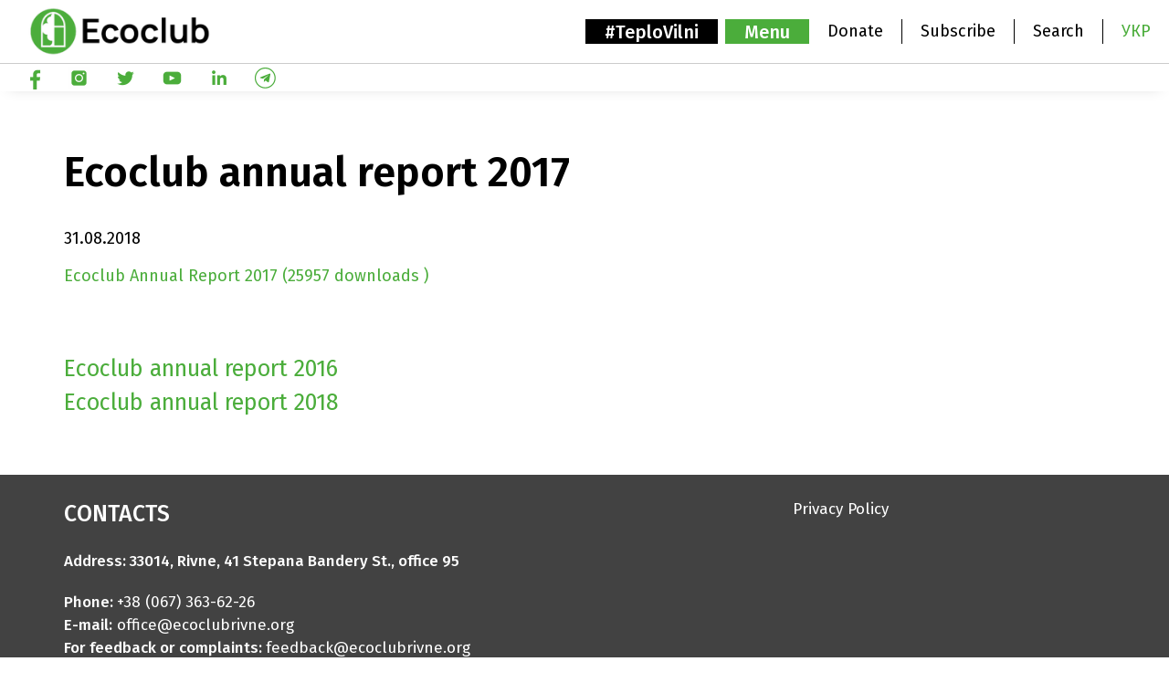

--- FILE ---
content_type: text/html; charset=UTF-8
request_url: https://ecoclubrivne.org/en/ecoclub-annual-report-2017-2/
body_size: 14012
content:
<!doctype html>
<html lang="en-US">

<head>
  <meta charset="UTF-8">
  <meta name="viewport" content="width=device-width, initial-scale=1">
  <meta name="facebook-domain-verification" content="z6q8n0194kk313fzrwwion2g8wboxi" />
  <meta name="google-site-verification" content="oIZiLcvuO6hyBevTU9NQ27uggshme0Pz0VMOh-oujBk" />
  <meta name="google-site-verification" content="QPJd1ceix_eCKUSpKG06-cX68MMJJSj8s_mvrKE7Op0" />
  <link rel="profile" href="https://gmpg.org/xfn/11">

  <!-- Google Tag Manager -->
    <script>(function(w,d,s,l,i){w[l]=w[l]||[];w[l].push({'gtm.start':
    new Date().getTime(),event:'gtm.js'});var f=d.getElementsByTagName(s)[0],
    j=d.createElement(s),dl=l!='dataLayer'?'&l='+l:'';j.async=true;j.src=
    'https://www.googletagmanager.com/gtm.js?id='+i+dl;f.parentNode.insertBefore(j,f);
    })(window,document,'script','dataLayer','GTM-WM88N6C');</script>
  <!-- End Google Tag Manager -->

  <script async src="https://www.googletagmanager.com/gtag/js?id=G-37KEWYXR9S"></script>
  <script>
    window.dataLayer = window.dataLayer || [];
    function gtag(){dataLayer.push(arguments);}
    gtag('js', new Date());

    gtag('config', 'G-37KEWYXR9S');
  </script>

  <!-- Facebook Pixel Code -->
<script nonce="jiGOICE7">
  !function(f,b,e,v,n,t,s){if(f.fbq)return;n=f.fbq=function(){n.callMethod?
  n.callMethod.apply(n,arguments):n.queue.push(arguments)};if(!f._fbq)f._fbq=n;
  n.push=n;n.loaded=!0;n.version='2.0';n.queue=[];t=b.createElement(e);t.async=!0;
  t.src=v;s=b.getElementsByTagName(e)[0];s.parentNode.insertBefore(t,s)}(window,
  document,'script','https://connect.facebook.net/en_US/fbevents.js');

  fbq('init', '575933391263116');
  fbq('set','agent','tmgoogletagmanager', '575933391263116');
  fbq('track', "PageView");
</script>
<noscript><img height="1" width="1" style="display:none"
  src="https://www.facebook.com/tr?id=575933391263116&ev=PageView&noscript=1"
/></noscript>
<!-- End Facebook Pixel Code -->

  <script type="text/javascript">
  var _gaq = _gaq || [];
  _gaq.push(['_setAccount', 'UA-4664070-1']);
  _gaq.push(['_trackPageview']);
  (function() {
    var ga = document.createElement('script');
    ga.type = 'text/javascript';
    ga.async = true;
    ga.src = ('https:' == document.location.protocol ? 'https://ssl' : 'http://www') + '.google-analytics.com/ga.js';
    var s = document.getElementsByTagName('script')[0];
    s.parentNode.insertBefore(ga, s);
  })();
  </script>
  <meta name='robots' content='index, follow, max-image-preview:large, max-snippet:-1, max-video-preview:-1' />
<script id="cookieyes" type="text/javascript" src="https://cdn-cookieyes.com/client_data/b462d3cacba0a43bfd1f8cfa/script.js"></script><meta name="dlm-version" content="5.1.7"><link rel="alternate" href="https://ecoclubrivne.org/zvit-ekoklubu-2017/" hreflang="uk" />
<link rel="alternate" href="https://ecoclubrivne.org/en/ecoclub-annual-report-2017-2/" hreflang="en" />

	<!-- This site is optimized with the Yoast SEO plugin v26.8 - https://yoast.com/product/yoast-seo-wordpress/ -->
	<title>Ecoclub annual report 2017 - Ecoclub Rivne is an environmental NGO</title>
	<link rel="canonical" href="https://ecoclubrivne.org/en/ecoclub-annual-report-2017-2/" />
	<meta property="og:locale" content="en_US" />
	<meta property="og:locale:alternate" content="uk_UA" />
	<meta property="og:type" content="article" />
	<meta property="og:title" content="Ecoclub annual report 2017 - Ecoclub Rivne is an environmental NGO" />
	<meta property="og:url" content="https://ecoclubrivne.org/en/ecoclub-annual-report-2017-2/" />
	<meta property="og:site_name" content="Ecoclub Rivne is an environmental NGO" />
	<meta property="article:published_time" content="2018-08-31T14:44:29+00:00" />
	<meta property="article:modified_time" content="2020-03-11T14:46:43+00:00" />
	<meta name="author" content="Inna" />
	<meta name="twitter:card" content="summary_large_image" />
	<meta name="twitter:label1" content="Written by" />
	<meta name="twitter:data1" content="Inna" />
	<script type="application/ld+json" class="yoast-schema-graph">{"@context":"https://schema.org","@graph":[{"@type":"Article","@id":"https://ecoclubrivne.org/en/ecoclub-annual-report-2017-2/#article","isPartOf":{"@id":"https://ecoclubrivne.org/en/ecoclub-annual-report-2017-2/"},"author":{"name":"Inna","@id":"https://ecoclubrivne.org/en/#/schema/person/abbebd1e0f572fdc0d88f287c49ffb76"},"headline":"Ecoclub annual report 2017","datePublished":"2018-08-31T14:44:29+00:00","dateModified":"2020-03-11T14:46:43+00:00","mainEntityOfPage":{"@id":"https://ecoclubrivne.org/en/ecoclub-annual-report-2017-2/"},"wordCount":5,"articleSection":["Annual reports"],"inLanguage":"en-US"},{"@type":"WebPage","@id":"https://ecoclubrivne.org/en/ecoclub-annual-report-2017-2/","url":"https://ecoclubrivne.org/en/ecoclub-annual-report-2017-2/","name":"Ecoclub annual report 2017 - Ecoclub Rivne is an environmental NGO","isPartOf":{"@id":"https://ecoclubrivne.org/en/#website"},"datePublished":"2018-08-31T14:44:29+00:00","dateModified":"2020-03-11T14:46:43+00:00","author":{"@id":"https://ecoclubrivne.org/en/#/schema/person/abbebd1e0f572fdc0d88f287c49ffb76"},"breadcrumb":{"@id":"https://ecoclubrivne.org/en/ecoclub-annual-report-2017-2/#breadcrumb"},"inLanguage":"en-US","potentialAction":[{"@type":"ReadAction","target":["https://ecoclubrivne.org/en/ecoclub-annual-report-2017-2/"]}]},{"@type":"BreadcrumbList","@id":"https://ecoclubrivne.org/en/ecoclub-annual-report-2017-2/#breadcrumb","itemListElement":[{"@type":"ListItem","position":1,"name":"Головна","item":"https://ecoclubrivne.org/en/"},{"@type":"ListItem","position":2,"name":"Ecoclub annual report 2017"}]},{"@type":"WebSite","@id":"https://ecoclubrivne.org/en/#website","url":"https://ecoclubrivne.org/en/","name":"Ecoclub Rivne is an environmental NGO","description":"Official site of NGO &quot;Ecoclub&quot; in Rivne","potentialAction":[{"@type":"SearchAction","target":{"@type":"EntryPoint","urlTemplate":"https://ecoclubrivne.org/en/?s={search_term_string}"},"query-input":{"@type":"PropertyValueSpecification","valueRequired":true,"valueName":"search_term_string"}}],"inLanguage":"en-US"},{"@type":"Person","@id":"https://ecoclubrivne.org/en/#/schema/person/abbebd1e0f572fdc0d88f287c49ffb76","name":"Inna","url":"https://ecoclubrivne.org/en/author/editoress/"}]}</script>
	<!-- / Yoast SEO plugin. -->


<link rel='dns-prefetch' href='//kit.fontawesome.com' />
<link rel='dns-prefetch' href='//www.googletagmanager.com' />
<link rel='dns-prefetch' href='//fonts.googleapis.com' />
<link rel="alternate" type="application/rss+xml" title="Ecoclub Rivne is an environmental NGO &raquo; Feed" href="https://ecoclubrivne.org/en/feed/" />
<link rel="alternate" type="application/rss+xml" title="Ecoclub Rivne is an environmental NGO &raquo; Comments Feed" href="https://ecoclubrivne.org/en/comments/feed/" />
<link rel="alternate" title="oEmbed (JSON)" type="application/json+oembed" href="https://ecoclubrivne.org/wp-json/oembed/1.0/embed?url=https%3A%2F%2Fecoclubrivne.org%2Fen%2Fecoclub-annual-report-2017-2%2F&#038;lang=en" />
<link rel="alternate" title="oEmbed (XML)" type="text/xml+oembed" href="https://ecoclubrivne.org/wp-json/oembed/1.0/embed?url=https%3A%2F%2Fecoclubrivne.org%2Fen%2Fecoclub-annual-report-2017-2%2F&#038;format=xml&#038;lang=en" />
<style id='wp-img-auto-sizes-contain-inline-css' type='text/css'>
img:is([sizes=auto i],[sizes^="auto," i]){contain-intrinsic-size:3000px 1500px}
/*# sourceURL=wp-img-auto-sizes-contain-inline-css */
</style>
<link rel='stylesheet' id='sptpro-tabs-fontello-icons-css' href='https://ecoclubrivne.org/wp-content/plugins/wp-tabs-pro/public/css/fontello.min.css?ver=3.2.1' type='text/css' media='all' />
<style id='wp-emoji-styles-inline-css' type='text/css'>

	img.wp-smiley, img.emoji {
		display: inline !important;
		border: none !important;
		box-shadow: none !important;
		height: 1em !important;
		width: 1em !important;
		margin: 0 0.07em !important;
		vertical-align: -0.1em !important;
		background: none !important;
		padding: 0 !important;
	}
/*# sourceURL=wp-emoji-styles-inline-css */
</style>
<style id='wp-block-library-inline-css' type='text/css'>
:root{--wp-block-synced-color:#7a00df;--wp-block-synced-color--rgb:122,0,223;--wp-bound-block-color:var(--wp-block-synced-color);--wp-editor-canvas-background:#ddd;--wp-admin-theme-color:#007cba;--wp-admin-theme-color--rgb:0,124,186;--wp-admin-theme-color-darker-10:#006ba1;--wp-admin-theme-color-darker-10--rgb:0,107,160.5;--wp-admin-theme-color-darker-20:#005a87;--wp-admin-theme-color-darker-20--rgb:0,90,135;--wp-admin-border-width-focus:2px}@media (min-resolution:192dpi){:root{--wp-admin-border-width-focus:1.5px}}.wp-element-button{cursor:pointer}:root .has-very-light-gray-background-color{background-color:#eee}:root .has-very-dark-gray-background-color{background-color:#313131}:root .has-very-light-gray-color{color:#eee}:root .has-very-dark-gray-color{color:#313131}:root .has-vivid-green-cyan-to-vivid-cyan-blue-gradient-background{background:linear-gradient(135deg,#00d084,#0693e3)}:root .has-purple-crush-gradient-background{background:linear-gradient(135deg,#34e2e4,#4721fb 50%,#ab1dfe)}:root .has-hazy-dawn-gradient-background{background:linear-gradient(135deg,#faaca8,#dad0ec)}:root .has-subdued-olive-gradient-background{background:linear-gradient(135deg,#fafae1,#67a671)}:root .has-atomic-cream-gradient-background{background:linear-gradient(135deg,#fdd79a,#004a59)}:root .has-nightshade-gradient-background{background:linear-gradient(135deg,#330968,#31cdcf)}:root .has-midnight-gradient-background{background:linear-gradient(135deg,#020381,#2874fc)}:root{--wp--preset--font-size--normal:16px;--wp--preset--font-size--huge:42px}.has-regular-font-size{font-size:1em}.has-larger-font-size{font-size:2.625em}.has-normal-font-size{font-size:var(--wp--preset--font-size--normal)}.has-huge-font-size{font-size:var(--wp--preset--font-size--huge)}.has-text-align-center{text-align:center}.has-text-align-left{text-align:left}.has-text-align-right{text-align:right}.has-fit-text{white-space:nowrap!important}#end-resizable-editor-section{display:none}.aligncenter{clear:both}.items-justified-left{justify-content:flex-start}.items-justified-center{justify-content:center}.items-justified-right{justify-content:flex-end}.items-justified-space-between{justify-content:space-between}.screen-reader-text{border:0;clip-path:inset(50%);height:1px;margin:-1px;overflow:hidden;padding:0;position:absolute;width:1px;word-wrap:normal!important}.screen-reader-text:focus{background-color:#ddd;clip-path:none;color:#444;display:block;font-size:1em;height:auto;left:5px;line-height:normal;padding:15px 23px 14px;text-decoration:none;top:5px;width:auto;z-index:100000}html :where(.has-border-color){border-style:solid}html :where([style*=border-top-color]){border-top-style:solid}html :where([style*=border-right-color]){border-right-style:solid}html :where([style*=border-bottom-color]){border-bottom-style:solid}html :where([style*=border-left-color]){border-left-style:solid}html :where([style*=border-width]){border-style:solid}html :where([style*=border-top-width]){border-top-style:solid}html :where([style*=border-right-width]){border-right-style:solid}html :where([style*=border-bottom-width]){border-bottom-style:solid}html :where([style*=border-left-width]){border-left-style:solid}html :where(img[class*=wp-image-]){height:auto;max-width:100%}:where(figure){margin:0 0 1em}html :where(.is-position-sticky){--wp-admin--admin-bar--position-offset:var(--wp-admin--admin-bar--height,0px)}@media screen and (max-width:600px){html :where(.is-position-sticky){--wp-admin--admin-bar--position-offset:0px}}

/*# sourceURL=wp-block-library-inline-css */
</style><style id='global-styles-inline-css' type='text/css'>
:root{--wp--preset--aspect-ratio--square: 1;--wp--preset--aspect-ratio--4-3: 4/3;--wp--preset--aspect-ratio--3-4: 3/4;--wp--preset--aspect-ratio--3-2: 3/2;--wp--preset--aspect-ratio--2-3: 2/3;--wp--preset--aspect-ratio--16-9: 16/9;--wp--preset--aspect-ratio--9-16: 9/16;--wp--preset--color--black: #000000;--wp--preset--color--cyan-bluish-gray: #abb8c3;--wp--preset--color--white: #ffffff;--wp--preset--color--pale-pink: #f78da7;--wp--preset--color--vivid-red: #cf2e2e;--wp--preset--color--luminous-vivid-orange: #ff6900;--wp--preset--color--luminous-vivid-amber: #fcb900;--wp--preset--color--light-green-cyan: #7bdcb5;--wp--preset--color--vivid-green-cyan: #00d084;--wp--preset--color--pale-cyan-blue: #8ed1fc;--wp--preset--color--vivid-cyan-blue: #0693e3;--wp--preset--color--vivid-purple: #9b51e0;--wp--preset--gradient--vivid-cyan-blue-to-vivid-purple: linear-gradient(135deg,rgb(6,147,227) 0%,rgb(155,81,224) 100%);--wp--preset--gradient--light-green-cyan-to-vivid-green-cyan: linear-gradient(135deg,rgb(122,220,180) 0%,rgb(0,208,130) 100%);--wp--preset--gradient--luminous-vivid-amber-to-luminous-vivid-orange: linear-gradient(135deg,rgb(252,185,0) 0%,rgb(255,105,0) 100%);--wp--preset--gradient--luminous-vivid-orange-to-vivid-red: linear-gradient(135deg,rgb(255,105,0) 0%,rgb(207,46,46) 100%);--wp--preset--gradient--very-light-gray-to-cyan-bluish-gray: linear-gradient(135deg,rgb(238,238,238) 0%,rgb(169,184,195) 100%);--wp--preset--gradient--cool-to-warm-spectrum: linear-gradient(135deg,rgb(74,234,220) 0%,rgb(151,120,209) 20%,rgb(207,42,186) 40%,rgb(238,44,130) 60%,rgb(251,105,98) 80%,rgb(254,248,76) 100%);--wp--preset--gradient--blush-light-purple: linear-gradient(135deg,rgb(255,206,236) 0%,rgb(152,150,240) 100%);--wp--preset--gradient--blush-bordeaux: linear-gradient(135deg,rgb(254,205,165) 0%,rgb(254,45,45) 50%,rgb(107,0,62) 100%);--wp--preset--gradient--luminous-dusk: linear-gradient(135deg,rgb(255,203,112) 0%,rgb(199,81,192) 50%,rgb(65,88,208) 100%);--wp--preset--gradient--pale-ocean: linear-gradient(135deg,rgb(255,245,203) 0%,rgb(182,227,212) 50%,rgb(51,167,181) 100%);--wp--preset--gradient--electric-grass: linear-gradient(135deg,rgb(202,248,128) 0%,rgb(113,206,126) 100%);--wp--preset--gradient--midnight: linear-gradient(135deg,rgb(2,3,129) 0%,rgb(40,116,252) 100%);--wp--preset--font-size--small: 13px;--wp--preset--font-size--medium: 20px;--wp--preset--font-size--large: 36px;--wp--preset--font-size--x-large: 42px;--wp--preset--spacing--20: 0.44rem;--wp--preset--spacing--30: 0.67rem;--wp--preset--spacing--40: 1rem;--wp--preset--spacing--50: 1.5rem;--wp--preset--spacing--60: 2.25rem;--wp--preset--spacing--70: 3.38rem;--wp--preset--spacing--80: 5.06rem;--wp--preset--shadow--natural: 6px 6px 9px rgba(0, 0, 0, 0.2);--wp--preset--shadow--deep: 12px 12px 50px rgba(0, 0, 0, 0.4);--wp--preset--shadow--sharp: 6px 6px 0px rgba(0, 0, 0, 0.2);--wp--preset--shadow--outlined: 6px 6px 0px -3px rgb(255, 255, 255), 6px 6px rgb(0, 0, 0);--wp--preset--shadow--crisp: 6px 6px 0px rgb(0, 0, 0);}:where(.is-layout-flex){gap: 0.5em;}:where(.is-layout-grid){gap: 0.5em;}body .is-layout-flex{display: flex;}.is-layout-flex{flex-wrap: wrap;align-items: center;}.is-layout-flex > :is(*, div){margin: 0;}body .is-layout-grid{display: grid;}.is-layout-grid > :is(*, div){margin: 0;}:where(.wp-block-columns.is-layout-flex){gap: 2em;}:where(.wp-block-columns.is-layout-grid){gap: 2em;}:where(.wp-block-post-template.is-layout-flex){gap: 1.25em;}:where(.wp-block-post-template.is-layout-grid){gap: 1.25em;}.has-black-color{color: var(--wp--preset--color--black) !important;}.has-cyan-bluish-gray-color{color: var(--wp--preset--color--cyan-bluish-gray) !important;}.has-white-color{color: var(--wp--preset--color--white) !important;}.has-pale-pink-color{color: var(--wp--preset--color--pale-pink) !important;}.has-vivid-red-color{color: var(--wp--preset--color--vivid-red) !important;}.has-luminous-vivid-orange-color{color: var(--wp--preset--color--luminous-vivid-orange) !important;}.has-luminous-vivid-amber-color{color: var(--wp--preset--color--luminous-vivid-amber) !important;}.has-light-green-cyan-color{color: var(--wp--preset--color--light-green-cyan) !important;}.has-vivid-green-cyan-color{color: var(--wp--preset--color--vivid-green-cyan) !important;}.has-pale-cyan-blue-color{color: var(--wp--preset--color--pale-cyan-blue) !important;}.has-vivid-cyan-blue-color{color: var(--wp--preset--color--vivid-cyan-blue) !important;}.has-vivid-purple-color{color: var(--wp--preset--color--vivid-purple) !important;}.has-black-background-color{background-color: var(--wp--preset--color--black) !important;}.has-cyan-bluish-gray-background-color{background-color: var(--wp--preset--color--cyan-bluish-gray) !important;}.has-white-background-color{background-color: var(--wp--preset--color--white) !important;}.has-pale-pink-background-color{background-color: var(--wp--preset--color--pale-pink) !important;}.has-vivid-red-background-color{background-color: var(--wp--preset--color--vivid-red) !important;}.has-luminous-vivid-orange-background-color{background-color: var(--wp--preset--color--luminous-vivid-orange) !important;}.has-luminous-vivid-amber-background-color{background-color: var(--wp--preset--color--luminous-vivid-amber) !important;}.has-light-green-cyan-background-color{background-color: var(--wp--preset--color--light-green-cyan) !important;}.has-vivid-green-cyan-background-color{background-color: var(--wp--preset--color--vivid-green-cyan) !important;}.has-pale-cyan-blue-background-color{background-color: var(--wp--preset--color--pale-cyan-blue) !important;}.has-vivid-cyan-blue-background-color{background-color: var(--wp--preset--color--vivid-cyan-blue) !important;}.has-vivid-purple-background-color{background-color: var(--wp--preset--color--vivid-purple) !important;}.has-black-border-color{border-color: var(--wp--preset--color--black) !important;}.has-cyan-bluish-gray-border-color{border-color: var(--wp--preset--color--cyan-bluish-gray) !important;}.has-white-border-color{border-color: var(--wp--preset--color--white) !important;}.has-pale-pink-border-color{border-color: var(--wp--preset--color--pale-pink) !important;}.has-vivid-red-border-color{border-color: var(--wp--preset--color--vivid-red) !important;}.has-luminous-vivid-orange-border-color{border-color: var(--wp--preset--color--luminous-vivid-orange) !important;}.has-luminous-vivid-amber-border-color{border-color: var(--wp--preset--color--luminous-vivid-amber) !important;}.has-light-green-cyan-border-color{border-color: var(--wp--preset--color--light-green-cyan) !important;}.has-vivid-green-cyan-border-color{border-color: var(--wp--preset--color--vivid-green-cyan) !important;}.has-pale-cyan-blue-border-color{border-color: var(--wp--preset--color--pale-cyan-blue) !important;}.has-vivid-cyan-blue-border-color{border-color: var(--wp--preset--color--vivid-cyan-blue) !important;}.has-vivid-purple-border-color{border-color: var(--wp--preset--color--vivid-purple) !important;}.has-vivid-cyan-blue-to-vivid-purple-gradient-background{background: var(--wp--preset--gradient--vivid-cyan-blue-to-vivid-purple) !important;}.has-light-green-cyan-to-vivid-green-cyan-gradient-background{background: var(--wp--preset--gradient--light-green-cyan-to-vivid-green-cyan) !important;}.has-luminous-vivid-amber-to-luminous-vivid-orange-gradient-background{background: var(--wp--preset--gradient--luminous-vivid-amber-to-luminous-vivid-orange) !important;}.has-luminous-vivid-orange-to-vivid-red-gradient-background{background: var(--wp--preset--gradient--luminous-vivid-orange-to-vivid-red) !important;}.has-very-light-gray-to-cyan-bluish-gray-gradient-background{background: var(--wp--preset--gradient--very-light-gray-to-cyan-bluish-gray) !important;}.has-cool-to-warm-spectrum-gradient-background{background: var(--wp--preset--gradient--cool-to-warm-spectrum) !important;}.has-blush-light-purple-gradient-background{background: var(--wp--preset--gradient--blush-light-purple) !important;}.has-blush-bordeaux-gradient-background{background: var(--wp--preset--gradient--blush-bordeaux) !important;}.has-luminous-dusk-gradient-background{background: var(--wp--preset--gradient--luminous-dusk) !important;}.has-pale-ocean-gradient-background{background: var(--wp--preset--gradient--pale-ocean) !important;}.has-electric-grass-gradient-background{background: var(--wp--preset--gradient--electric-grass) !important;}.has-midnight-gradient-background{background: var(--wp--preset--gradient--midnight) !important;}.has-small-font-size{font-size: var(--wp--preset--font-size--small) !important;}.has-medium-font-size{font-size: var(--wp--preset--font-size--medium) !important;}.has-large-font-size{font-size: var(--wp--preset--font-size--large) !important;}.has-x-large-font-size{font-size: var(--wp--preset--font-size--x-large) !important;}
/*# sourceURL=global-styles-inline-css */
</style>

<style id='classic-theme-styles-inline-css' type='text/css'>
/*! This file is auto-generated */
.wp-block-button__link{color:#fff;background-color:#32373c;border-radius:9999px;box-shadow:none;text-decoration:none;padding:calc(.667em + 2px) calc(1.333em + 2px);font-size:1.125em}.wp-block-file__button{background:#32373c;color:#fff;text-decoration:none}
/*# sourceURL=/wp-includes/css/classic-themes.min.css */
</style>
<link rel='stylesheet' id='contact-form-7-css' href='https://ecoclubrivne.org/wp-content/plugins/contact-form-7/includes/css/styles.css?ver=6.1.4' type='text/css' media='all' />
<style id='if-so-public-dummy-inline-css' type='text/css'>
        .lds-dual-ring {
          display: inline-block;
          width: 16px;
          height: 16px;
        }
        .lds-dual-ring:after {
          content: " ";
          display: block;
          width: 16px;
          height: 16px;
          margin: 0px;
          border-radius: 50%;
          border: 3px solid #000;
          border-color: #000 transparent #000 transparent;
          animation: lds-dual-ring 1.2s linear infinite;
        }
        @keyframes lds-dual-ring {
          0% {
            transform: rotate(0deg);
          }
          100% {
            transform: rotate(360deg);
          }
        }
        /*loader 2*/
        .ifso-logo-loader {
            font-size: 20px;
            width: 64px;
            font-family: sans-serif;
            position: relative;
            height: auto;
            font-weight: 800;
        }
        .ifso-logo-loader:before {
            content: '';
            position: absolute;
            left: 30%;
            top: 36%;
            width: 14px;
            height: 22px;
            clip-path: polygon(100% 50%, 0 0, 0 100%);
            background: #fd5b56;
            animation: spinAndMoveArrow 2s infinite;
            height: 9px;
            width: 7px;
        }
        .ifso-logo-loader:after {
            content: "If So";
            word-spacing: 12px;
        }
        @keyframes spinAndMoveArrow {
                40% {
                    transform: rotate(360deg);
                }
    
                60% {
                    transform: translateX(-5px);
                }
    
                80% {
                    transform: translateX(5px);
                }
    
                100% {
                    transform: translateX(0);
                }
        }
        /*Loader 3 - default content*/
        .ifso-default-content-loader{
            display:inline-block;
        }
        
/*# sourceURL=if-so-public-dummy-inline-css */
</style>
<link rel='stylesheet' id='mapsmarkerpro-css' href='https://ecoclubrivne.org/wp-content/plugins/maps-marker-pro/css/mapsmarkerpro.css?ver=4.19' type='text/css' media='all' />
<link rel='stylesheet' id='mfcf7_zl_button_style-css' href='https://ecoclubrivne.org/wp-content/plugins/multiline-files-for-contact-form-7/css/style.css?12&#038;ver=6.9' type='text/css' media='all' />
<link rel='stylesheet' id='wpcf7-redirect-script-frontend-css' href='https://ecoclubrivne.org/wp-content/plugins/wpcf7-redirect/build/assets/frontend-script.css?ver=2c532d7e2be36f6af233' type='text/css' media='all' />
<link rel='stylesheet' id='ecoclub-style-css' href='https://ecoclubrivne.org/wp-content/themes/ecoclub/style.css?ver=6.9' type='text/css' media='all' />
<link rel='stylesheet' id='ecoclub-main-css' href='https://ecoclubrivne.org/wp-content/themes/ecoclub/layouts/Main.css?ver=6.9' type='text/css' media='all' />
<link rel='stylesheet' id='Font-Fira-css' href='https://fonts.googleapis.com/css?family=Fira+Sans%3A400%2C400i%2C500%2C500i%2C600%2C600i&#038;display=swap&#038;subset=cyrillic%2Ccyrillic-ext%2Clatin-ext&#038;ver=6.9' type='text/css' media='all' />
<link rel='stylesheet' id='wpb-pcf-sweetalert2-css' href='https://ecoclubrivne.org/wp-content/plugins/wpb-popup-for-contact-form-7/assets/css/sweetalert2.min.css?ver=11.4.8' type='text/css' media='all' />
<link rel='stylesheet' id='wpb-pcf-styles-css' href='https://ecoclubrivne.org/wp-content/plugins/wpb-popup-for-contact-form-7/assets/css/frontend.css?ver=1.0' type='text/css' media='all' />
<style id='wpb-pcf-styles-inline-css' type='text/css'>

		.wpb-pcf-btn-default,
		.wpb-pcf-form-style-true input[type=submit],
		.wpb-pcf-form-style-true input[type=button],
		.wpb-pcf-form-style-true input[type=submit],
		.wpb-pcf-form-style-true input[type=button]{
			color: #ffffff!important;
			background: #4bad3b!important;
		}
		.wpb-pcf-btn-default:hover, .wpb-pcf-btn-default:focus,
		.wpb-pcf-form-style-true input[type=submit]:hover, .wpb-pcf-form-style-true input[type=submit]:focus,
		.wpb-pcf-form-style-true input[type=button]:hover, .wpb-pcf-form-style-true input[type=button]:focus,
		.wpb-pcf-form-style-true input[type=submit]:hover,
		.wpb-pcf-form-style-true input[type=button]:hover,
		.wpb-pcf-form-style-true input[type=submit]:focus,
		.wpb-pcf-form-style-true input[type=button]:focus {
			color: #ffffff!important;
			background: #4bad3b!important;
		}
/*# sourceURL=wpb-pcf-styles-inline-css */
</style>
<link rel='stylesheet' id='slb_core-css' href='https://ecoclubrivne.org/wp-content/plugins/simple-lightbox/client/css/app.css?ver=2.9.4' type='text/css' media='all' />
<link rel='stylesheet' id='__EPYT__style-css' href='https://ecoclubrivne.org/wp-content/plugins/youtube-embed-plus/styles/ytprefs.min.css?ver=14.2.4' type='text/css' media='all' />
<style id='__EPYT__style-inline-css' type='text/css'>

                .epyt-gallery-thumb {
                        width: 33.333%;
                }
                
/*# sourceURL=__EPYT__style-inline-css */
</style>
<link rel='stylesheet' id='wp-block-paragraph-css' href='https://ecoclubrivne.org/wp-includes/blocks/paragraph/style.min.css?ver=6.9' type='text/css' media='all' />
<!--n2css--><!--n2js--><script type="text/javascript" src="https://ecoclubrivne.org/wp-includes/js/jquery/jquery.min.js?ver=3.7.1" id="jquery-core-js"></script>
<script type="text/javascript" src="https://ecoclubrivne.org/wp-includes/js/jquery/jquery-migrate.min.js?ver=3.4.1" id="jquery-migrate-js"></script>
<script type="text/javascript" id="if-so-js-before">
/* <![CDATA[ */
    var nonce = "2f361d76cf";//compat
    var ifso_nonce = "2f361d76cf";
    var ajaxurl = "https://ecoclubrivne.org/wp-admin/admin-ajax.php";
    var ifso_page_url = window.location.href;
    var isAnalyticsOn = true;
    var isPageVisitedOn = 0;
    var isVisitCountEnabled = 1;
    var referrer_for_pageload = document.referrer;
    var ifso_attrs_for_ajax = ["ga4","the_content"];
//# sourceURL=if-so-js-before
/* ]]> */
</script>
<script type="text/javascript" src="https://ecoclubrivne.org/wp-content/plugins/if-so/public/js/if-so-public.js?ver=1.9.6" id="if-so-js"></script>
<script type="text/javascript" src="https://ecoclubrivne.org/wp-content/plugins/multiline-files-for-contact-form-7/js/zl-multine-files.js?ver=6.9" id="mfcf7_zl_multiline_files_script-js"></script>
<script type="text/javascript" src="https://kit.fontawesome.com/ff82aa6f2e.js?ver=6.9" id="FontAwesome-js"></script>
<script type="text/javascript" src="https://ecoclubrivne.org/wp-content/themes/ecoclub/js/libs/jquery-3.4.1.min.js?ver=6.9" id="jQuery-js"></script>
<script type="text/javascript" src="https://ecoclubrivne.org/wp-content/themes/ecoclub/ajax.js?ver=6.9" id="ecoclub-ajax-js"></script>

<!-- Google tag (gtag.js) snippet added by Site Kit -->
<!-- Google Analytics snippet added by Site Kit -->
<script type="text/javascript" src="https://www.googletagmanager.com/gtag/js?id=GT-NFDGTNX" id="google_gtagjs-js" async></script>
<script type="text/javascript" id="google_gtagjs-js-after">
/* <![CDATA[ */
window.dataLayer = window.dataLayer || [];function gtag(){dataLayer.push(arguments);}
gtag("set","linker",{"domains":["ecoclubrivne.org"]});
gtag("js", new Date());
gtag("set", "developer_id.dZTNiMT", true);
gtag("config", "GT-NFDGTNX");
//# sourceURL=google_gtagjs-js-after
/* ]]> */
</script>
<script type="text/javascript" id="__ytprefs__-js-extra">
/* <![CDATA[ */
var _EPYT_ = {"ajaxurl":"https://ecoclubrivne.org/wp-admin/admin-ajax.php","security":"ae978881f2","gallery_scrolloffset":"20","eppathtoscripts":"https://ecoclubrivne.org/wp-content/plugins/youtube-embed-plus/scripts/","eppath":"https://ecoclubrivne.org/wp-content/plugins/youtube-embed-plus/","epresponsiveselector":"[\"iframe.__youtube_prefs__\",\"iframe[src*='youtube.com']\",\"iframe[src*='youtube-nocookie.com']\",\"iframe[data-ep-src*='youtube.com']\",\"iframe[data-ep-src*='youtube-nocookie.com']\",\"iframe[data-ep-gallerysrc*='youtube.com']\"]","epdovol":"1","version":"14.2.4","evselector":"iframe.__youtube_prefs__[src], iframe[src*=\"youtube.com/embed/\"], iframe[src*=\"youtube-nocookie.com/embed/\"]","ajax_compat":"","maxres_facade":"eager","ytapi_load":"light","pause_others":"","stopMobileBuffer":"1","facade_mode":"","not_live_on_channel":""};
//# sourceURL=__ytprefs__-js-extra
/* ]]> */
</script>
<script type="text/javascript" src="https://ecoclubrivne.org/wp-content/plugins/youtube-embed-plus/scripts/ytprefs.min.js?ver=14.2.4" id="__ytprefs__-js"></script>
<link rel="https://api.w.org/" href="https://ecoclubrivne.org/wp-json/" /><link rel="alternate" title="JSON" type="application/json" href="https://ecoclubrivne.org/wp-json/wp/v2/posts/10277" /><link rel="EditURI" type="application/rsd+xml" title="RSD" href="https://ecoclubrivne.org/xmlrpc.php?rsd" />
<meta name="generator" content="WordPress 6.9" />
<link rel='shortlink' href='https://ecoclubrivne.org/?p=10277' />
<meta name="generator" content="Site Kit by Google 1.171.0" /><meta name="generator" content="performance-lab 4.0.1; plugins: webp-uploads">
<meta name="generator" content="webp-uploads 2.6.1">
<style type="text/css"> </style>
<!-- Google Tag Manager snippet added by Site Kit -->
<script type="text/javascript">
/* <![CDATA[ */

			( function( w, d, s, l, i ) {
				w[l] = w[l] || [];
				w[l].push( {'gtm.start': new Date().getTime(), event: 'gtm.js'} );
				var f = d.getElementsByTagName( s )[0],
					j = d.createElement( s ), dl = l != 'dataLayer' ? '&l=' + l : '';
				j.async = true;
				j.src = 'https://www.googletagmanager.com/gtm.js?id=' + i + dl;
				f.parentNode.insertBefore( j, f );
			} )( window, document, 'script', 'dataLayer', 'GTM-WM88N6C' );
			
/* ]]> */
</script>

<!-- End Google Tag Manager snippet added by Site Kit -->
<link rel="icon" href="https://ecoclubrivne.org/wp-content/uploads/2020/03/cropped-Favicon-32x32.png" sizes="32x32" />
<link rel="icon" href="https://ecoclubrivne.org/wp-content/uploads/2020/03/cropped-Favicon-192x192.png" sizes="192x192" />
<link rel="apple-touch-icon" href="https://ecoclubrivne.org/wp-content/uploads/2020/03/cropped-Favicon-180x180.png" />
<meta name="msapplication-TileImage" content="https://ecoclubrivne.org/wp-content/uploads/2020/03/cropped-Favicon-270x270.png" />
		<style type="text/css" id="wp-custom-css">
			.header {
	height: 100px;
}

.header__social_icon img {
  width: 25px;
	background: #4bad3b;
}

.header__social_icon:hover {
}

.header__social_icon {
	box-sizing: border-box;
	margin-right: 20px;
	padding: 3px;
}

.header > .flex {
	height:70px;
}

button.btn-teplo {
	margin-right:0.5rem;
	background: #000;
	color: #fff;
	border: 1px solid #000;
}

button.btn-teplo:hover {
	border: 1px solid #000;
}

.btn-teplo a {
	color: #fff;
}

button.btn-teplo:hover a {
	color: #000;
}

.project-about {
	padding-left:190px;
}

article {
	width: 100%;
}

.social_icons {
	display: flex;
	height: 30px;
	padding-left:20px;
	justify-content: end;
}

.logo img {
  max-height: 55px;
}

section:first-of-type {
	margin-top:100px;
}

.content-area {
	margin-top: 106px;
}

.maps-marker-pro {
	z-index: 1;
}

.column_text {
	border: solid 2px #4bad3b;
	height: 50px;
	display: flex;
	align-items: center;
}

.columns_circles {
	display: flex;
	align-items: center;
	justify-content: center;
}

.post-other:nth-child(3n+1), .post-project:nth-child(3n-1) {
	margin: 0 0 2% 0;
}

.site-main, .projects__wrap {
	justify-content: space-between;
}

.partners{
	justify-content: center;
}

.partners img{
	width: auto;
}

.partner {
		margin: 25px 40px;
}

.custom-button-green {
	width: auto !important;
}

.custom-button-green a {
	padding: 10px 16px !important;
	font-size: 16px !important;
	line-height: normal !important;
}

.slogan {
	margin-left: 135px;
}

span#team, span#about, span#board, span#supervisor, span#documents, span#reports, span#partnership, span#news, span#new_posts, span#activity, span#joining, span#volunteers {
	margin-top: -120px;
  padding-bottom: 120px; 
  display: inline-block; 
}

.wp-block-image img {
	height: auto;
}

@media screen and (max-width: 899px){
	.header {
		height: 90px;
	}
	
	.header > .flex {
		height: 60px;
	}
	
	.project-about {
		padding-left:0;
	}
	
	span#team, span#about, span#board, span#supervisor, span#documents, span#reports, span#partnership, span#news, span#new_posts, span#activity, span#joining, span#volunteers {
		margin-top: -100px;
		padding-bottom: 100px; 
		display: inline-block; 
	}
	
	
	section:first-of-type {
		margin-top:60px;
	}

	.content-area {
		margin-top: 66px;
	}
}

@media screen and (max-width: 649px){
	.social_icons {
		padding-left:0px;
		justify-items: center;
	}
	.header__links{
		top:60px;
	}
	.logo img {
    max-height: 44px;
	}
	.content-area {
  margin-top: 50px;
  }
	.menu-opened {
    margin-top: 0px;
}
}


.main_image_donate {
	max-width: 100%; 
	max-height: 570px; 
	width: auto; 
	height: 100%;
}

.form_container {
	width: auto;
  margin: 0 auto;
}

.post-13417 {
	margin: 0 auto;
}

.post-13555 .entry-meta, .post-13551 .entry-meta, .post-13629 .entry-meta, .post-13493 .entry-meta {display: none}		</style>
		<link rel='stylesheet' id='dlm-frontend-css' href='https://ecoclubrivne.org/wp-content/plugins/download-monitor/assets/css/frontend-tailwind.min.css?ver=5.1.7' type='text/css' media='all' />
</head>

<body>
  <!-- Google Tag Manager (noscript) -->
    <noscript><iframe src="https://www.googletagmanager.com/ns.html?id=GTM-WM88N6C"
    height="0" width="0" style="display:none;visibility:hidden"></iframe></noscript>
  <!-- End Google Tag Manager (noscript) -->
  <div id="page-preloader">
    <div id="p-logo">
      <img src="https://ecoclubrivne.org/wp-content/themes/ecoclub/img/logo big.png" alt="Ecoclub Rivne is an environmental NGO">
    </div>
  </div>
  <header class="header" id="header">
    <div class="flex">
      <div class="logo">
		            <a href="https://ecoclubrivne.org/en/" rel="home">
          <img src="https://ecoclubrivne.org/wp-content/themes/ecoclub/img/logo_small_en.png"
            alt="Ecoclub Rivne is an environmental NGO">
          </a>
                  
      </div>
      <div class="flex header__links mob-hide">
        <button class="btn btn-teplo">
                    <a href="https://ecoclubrivne.org/teplovilni/">#TeploVilni</a>
                  </button>
        <button class="btn btn-menu btn-menu-opener">
          Menu        </button>
        <button class="btn btn-menu btn-menu-closer hide">
          Menu        </button>
        <div class="header__link mob-hide">
                    <a href="https://ecoclubrivne.org/en/support-ukraine-en/">
            Donate
          </a>
                  </div>
        <div class="header__link subscribe">
                    <a href="https://mailchi.mp/b472071fcdf8/subscribe?fbclid=IwAR2AgUgGMDDAPcrkK0DKJlu5T5b5Zg-o1OpTFi0sj9XwHXXaqBtasw4nSCI"
            target="_blank">
            Subscribe
          </a>
                  </div>
        <div class="header__link search__link search__link-opener">
          Search        </div>
        <div class="header__link search__link search__link-closer hide">
          Search        </div>
        <div class="lang__item">
          <ul id="lang-menu" class="flex menu__items"><li id="menu-item-10216-uk" class="lang-item lang-item-689 lang-item-uk lang-item-first menu-item menu-item-type-custom menu-item-object-custom menu-item-10216-uk"><a href="https://ecoclubrivne.org/zvit-ekoklubu-2017/" hreflang="uk" lang="uk">Укр</a></li>
</ul>        </div>
      </div>
      <div class="mob-show">
                <a href="https://ecoclubrivne.org/en/donate/">
          Donate
        </a>
              </div>
      <div class="mob mob-show">
        <div class="menu-opener">
          <i class="fas fa-bars"></i>
        </div>
        <div class="menu-closer mob-hide">
          <i class="fas fa-times"></i>
        </div>
      </div>
    </div>
    <div class="social_icons">
      <div class="header__social_icon">
        <a href="https://www.facebook.com/Ecoclubrivne.org/" target="_blank">
          <noscript><img src="https://ecoclubrivne.org/wp-content/themes/ecoclub/img/Social/facebook_w.png"></noscript><img class="lazyload" src='data:image/svg+xml,%3Csvg%20xmlns=%22http://www.w3.org/2000/svg%22%20viewBox=%220%200%20210%20140%22%3E%3C/svg%3E' data-src="https://ecoclubrivne.org/wp-content/themes/ecoclub/img/Social/facebook_w.png">
        </a>
      </div>
      <div class="header__social_icon">
        <a href="https://www.instagram.com/go.ecoclub/" target="_blank">
          <noscript><img src="https://ecoclubrivne.org/wp-content/themes/ecoclub/img/Social/instagram_w.png"></noscript><img class="lazyload" src='data:image/svg+xml,%3Csvg%20xmlns=%22http://www.w3.org/2000/svg%22%20viewBox=%220%200%20210%20140%22%3E%3C/svg%3E' data-src="https://ecoclubrivne.org/wp-content/themes/ecoclub/img/Social/instagram_w.png">
        </a>
      </div>
      <div class="header__social_icon">
        <a href="https://twitter.com/ecoclub_rivne" target="_blank">
          <noscript><img src="https://ecoclubrivne.org/wp-content/themes/ecoclub/img/Social/twitter_w.png"></noscript><img class="lazyload" src='data:image/svg+xml,%3Csvg%20xmlns=%22http://www.w3.org/2000/svg%22%20viewBox=%220%200%20210%20140%22%3E%3C/svg%3E' data-src="https://ecoclubrivne.org/wp-content/themes/ecoclub/img/Social/twitter_w.png">
        </a>
      </div>
      <div class="header__social_icon">
        <a href="https://www.youtube.com/channel/UCDkYDCJpSsEQtcreBEnipXw" target="_blank">
          <noscript><img src="https://ecoclubrivne.org/wp-content/themes/ecoclub/img/Social/youtube_w.png"></noscript><img class="lazyload" src='data:image/svg+xml,%3Csvg%20xmlns=%22http://www.w3.org/2000/svg%22%20viewBox=%220%200%20210%20140%22%3E%3C/svg%3E' data-src="https://ecoclubrivne.org/wp-content/themes/ecoclub/img/Social/youtube_w.png">
        </a>
      </div>
      <div class="header__social_icon">
        <a href="https://www.linkedin.com/company/ngo-ecoclub/" target="_blank">
          <noscript><img src="https://ecoclubrivne.org/wp-content/themes/ecoclub/img/Social/LinkedIn_icon_white.png"></noscript><img class="lazyload" src='data:image/svg+xml,%3Csvg%20xmlns=%22http://www.w3.org/2000/svg%22%20viewBox=%220%200%20210%20140%22%3E%3C/svg%3E' data-src="https://ecoclubrivne.org/wp-content/themes/ecoclub/img/Social/LinkedIn_icon_white.png">
        </a>
      </div>
      <div class="header__social_icon">
        <a href="https://t.me/Ecoclub_rivne" target="_blank">
          <noscript><img src="https://ecoclubrivne.org/wp-content/themes/ecoclub/img/Social/tg_w.png"></noscript><img class="lazyload" src='data:image/svg+xml,%3Csvg%20xmlns=%22http://www.w3.org/2000/svg%22%20viewBox=%220%200%20210%20140%22%3E%3C/svg%3E' data-src="https://ecoclubrivne.org/wp-content/themes/ecoclub/img/Social/tg_w.png">
        </a>
      </div>
    </div>
    <div class="search search-hide">
      <form class="searchform" role="search" method="get" id="searchform" action="https://ecoclubrivne.org/en/" >
	<!-- <label class="screen-reader-text" for="s">Поиск: </label> -->
	<input type="text" value="" name="s" id="s" />
	<!-- <input type="submit" id="searchsubmit" value="f002" /> -->
	<button class="btn search-btn">
		<i class="fas fa-search"></i>
	</button>
</form>    </div>
    <div class="menu-collapse">
      <nav class="flex menu">
        <div class="menu__block">
          <h4>
            Get acquainted          </h4>
          <ul id="about-menu" class="flex menu__items"><li id="menu-item-10245" class="menu-item menu-item-type-post_type menu-item-object-page menu-item-10245"><a href="https://ecoclubrivne.org/en/about-us/">About us</a></li>
<li id="menu-item-10246" class="menu-item menu-item-type-custom menu-item-object-custom menu-item-10246"><a href="https://ecoclubrivne.org/en/about-us/#team">Team</a></li>
<li id="menu-item-14067" class="menu-item menu-item-type-custom menu-item-object-custom menu-item-14067"><a href="https://ecoclubrivne.org/en/about-us/#board">Board of Ecoclub</a></li>
<li id="menu-item-10247" class="menu-item menu-item-type-custom menu-item-object-custom menu-item-10247"><a href="https://ecoclubrivne.org/en/about-us/#documents">Documents</a></li>
<li id="menu-item-10297" class="menu-item menu-item-type-custom menu-item-object-custom menu-item-10297"><a href="https://ecoclubrivne.org/en/about-us/#reports">Annual reports</a></li>
</ul>        </div>
        <div class="menu__block">
          <h4>
            Activity          </h4>
          <ul id="activ-menu" class="flex menu__items"><li id="menu-item-10248" class="menu-item menu-item-type-custom menu-item-object-custom menu-item-home menu-item-10248"><a href="https://ecoclubrivne.org/en/#activity">Activity</a></li>
<li id="menu-item-10250" class="menu-item menu-item-type-post_type menu-item-object-page menu-item-10250"><a href="https://ecoclubrivne.org/en/projects/">Projects</a></li>
<li id="menu-item-10251" class="menu-item menu-item-type-taxonomy menu-item-object-category menu-item-10251"><a href="https://ecoclubrivne.org/en/category/publications/">Publications</a></li>
</ul>        </div>
        <div class="menu__block">
          <h4>
            To join          </h4>
          <ul id="join-menu" class="flex menu__items"><li id="menu-item-10252" class="menu-item menu-item-type-custom menu-item-object-custom menu-item-10252"><a href="https://ecoclubrivne.org/rozsylka-novyn">Subscribe</a></li>
<li id="menu-item-10253" class="menu-item menu-item-type-post_type menu-item-object-page menu-item-10253"><a href="https://ecoclubrivne.org/en/to-join/">To join</a></li>
<li id="menu-item-10254" class="menu-item menu-item-type-custom menu-item-object-custom menu-item-10254"><a href="https://ecoclubrivne.org/en/to-join/#volunteers">Volunteering</a></li>
<li id="menu-item-15290" class="menu-item menu-item-type-taxonomy menu-item-object-category menu-item-15290"><a href="https://ecoclubrivne.org/en/category/vacancy/">Vacancy</a></li>
</ul>        </div>

      </nav>
      <div class="flex grey">
        <ul id="grey-menu" class="grey__links"><li id="menu-item-10178" class="menu-item menu-item-type-custom menu-item-object-custom menu-item-10178"><a href="https://ecoclubrivne.org/en/all-news/">News</a></li>
</ul>        <div class="flex social">
          <div class="social__icon">
            <a href="https://www.facebook.com/Ecoclubrivne.org/" target="_blank">
              <noscript><img src="https://ecoclubrivne.org/wp-content/themes/ecoclub/img/Social/facebook_b.png"></noscript><img class="lazyload" src='data:image/svg+xml,%3Csvg%20xmlns=%22http://www.w3.org/2000/svg%22%20viewBox=%220%200%20210%20140%22%3E%3C/svg%3E' data-src="https://ecoclubrivne.org/wp-content/themes/ecoclub/img/Social/facebook_b.png">
            </a>
          </div>
          <div class="social__icon">
            <a href="https://www.instagram.com/go.ecoclub/" target="_blank">
              <noscript><img src="https://ecoclubrivne.org/wp-content/themes/ecoclub/img/Social/instagram_b.png"></noscript><img class="lazyload" src='data:image/svg+xml,%3Csvg%20xmlns=%22http://www.w3.org/2000/svg%22%20viewBox=%220%200%20210%20140%22%3E%3C/svg%3E' data-src="https://ecoclubrivne.org/wp-content/themes/ecoclub/img/Social/instagram_b.png">
            </a>
          </div>
          <div class="social__icon">
            <a href="https://twitter.com/ecoclub_rivne" target="_blank">
              <noscript><img src="https://ecoclubrivne.org/wp-content/themes/ecoclub/img/Social/twitter_b.png"></noscript><img class="lazyload" src='data:image/svg+xml,%3Csvg%20xmlns=%22http://www.w3.org/2000/svg%22%20viewBox=%220%200%20210%20140%22%3E%3C/svg%3E' data-src="https://ecoclubrivne.org/wp-content/themes/ecoclub/img/Social/twitter_b.png">
            </a>
          </div>
          <div class="social__icon">
            <a href="https://www.youtube.com/channel/UCDkYDCJpSsEQtcreBEnipXw" target="_blank">
              <noscript><img src="https://ecoclubrivne.org/wp-content/themes/ecoclub/img/Social/youtube_b.png"></noscript><img class="lazyload" src='data:image/svg+xml,%3Csvg%20xmlns=%22http://www.w3.org/2000/svg%22%20viewBox=%220%200%20210%20140%22%3E%3C/svg%3E' data-src="https://ecoclubrivne.org/wp-content/themes/ecoclub/img/Social/youtube_b.png">
            </a>
          </div>
          <div class="social__icon">
            <a href="https://www.linkedin.com/company/ngo-ecoclub/" target="_blank">
              <noscript><img src="https://ecoclubrivne.org/wp-content/themes/ecoclub/img/Social/LinkedIn_icon_black.png"></noscript><img class="lazyload" src='data:image/svg+xml,%3Csvg%20xmlns=%22http://www.w3.org/2000/svg%22%20viewBox=%220%200%20210%20140%22%3E%3C/svg%3E' data-src="https://ecoclubrivne.org/wp-content/themes/ecoclub/img/Social/LinkedIn_icon_black.png">
            </a>
          </div>
          <div class="social__icon">
            <a href="https://t.me/Ecoclub_rivne" target="_blank">
              <noscript><img src="https://ecoclubrivne.org/wp-content/themes/ecoclub/img/Social/tg_w.png"></noscript><img class="lazyload" src='data:image/svg+xml,%3Csvg%20xmlns=%22http://www.w3.org/2000/svg%22%20viewBox=%220%200%20210%20140%22%3E%3C/svg%3E' data-src="https://ecoclubrivne.org/wp-content/themes/ecoclub/img/Social/tg_w.png">
            </a>
          </div>
        </div>
      </div>
    </div>

  </header>
	<div id="primary" class="content-area">
		<main id="main" class="site-main container">

		
<article id="post-10277" class="post-10277 post type-post status-publish format-standard hentry category-annual-reports">
	<header class="entry-header">
		<h1 class="entry-title">Ecoclub annual report 2017</h1>			<div class="entry-meta">
				31.08.2018			</div><!-- .entry-meta -->
			</header><!-- .entry-header -->

	
	<div class="entry-content">
		
<a  data-e-Disable-Page-Transition="true" class="download-link" title="" href="https://ecoclubrivne.org/en/download/8591/?tmstv=1769909896" rel="nofollow" id="download-link-8591" data-redirect="false" >
	Ecoclub Annual Report 2017	(25957 downloads	)
</a>

	</div><!-- .entry-content -->

	<!-- <footer class="entry-footer">
		<span class="cat-links">Posted in <a href="https://ecoclubrivne.org/en/category/annual-reports/" rel="category tag">Annual reports</a></span>	</footer>.entry-footer -->
</article><!-- #post-10277 -->
	<nav class="navigation post-navigation" aria-label="Posts">
		<h2 class="screen-reader-text">Post navigation</h2>
		<div class="nav-links"><div class="nav-previous"><a href="https://ecoclubrivne.org/en/ecoclub-annual-report-2016/" rel="prev">Ecoclub annual report 2016</a></div><div class="nav-next"><a href="https://ecoclubrivne.org/en/ecoclub-annual-report-2018/" rel="next">Ecoclub annual report 2018</a></div></div>
	</nav>
		</main><!-- #main -->
	</div><!-- #primary -->

	<footer class="flex footer">
		<div class="container">
			<div class="flex local">
				<div class="local__l">
					<h3>
						Contacts					</h3>
					<div class="local__address">
						<span class="local__title">
							Address: 33014, Rivne, 41 Stepana Bandery St., office 95						</span>
					</div>
					<div class="local__tel__email">
						<p>
							<span class="local__title">
								Phone:							</span>
							<a href="tel:+380673636226">
								+38&nbsp;(067)&nbsp;363-62-26
							</a>
						</p>
						<p>
							<span class="local__title">E-mail:</span> 
							<a href="mailto:office@ecoclubrivne.org">
								office@ecoclubrivne.org
							</a>
						</p>
						<p>
							<span class="local__title">
								For feedback or complaints:							</span> 
							<a href="mailto:feedback@ecoclubrivne.org">
							feedback@ecoclubrivne.org
							</a>
						</p>
						
					</div>
					<div class="flex social">
						<div class="footer__social_icon">
							<a href="https://www.facebook.com/Ecoclubrivne.org/" target="_blank">
								<noscript><img src="https://ecoclubrivne.org/wp-content/themes/ecoclub/img/Social/facebook_w.png"></noscript><img class="lazyload" src='data:image/svg+xml,%3Csvg%20xmlns=%22http://www.w3.org/2000/svg%22%20viewBox=%220%200%20210%20140%22%3E%3C/svg%3E' data-src="https://ecoclubrivne.org/wp-content/themes/ecoclub/img/Social/facebook_w.png">
							</a>
						</div>
						<div class="footer__social_icon">
							<a href="https://twitter.com/ecoclub_rivne" target="_blank">
								<noscript><img src="https://ecoclubrivne.org/wp-content/themes/ecoclub/img/Social/twitter_w.png"></noscript><img class="lazyload" src='data:image/svg+xml,%3Csvg%20xmlns=%22http://www.w3.org/2000/svg%22%20viewBox=%220%200%20210%20140%22%3E%3C/svg%3E' data-src="https://ecoclubrivne.org/wp-content/themes/ecoclub/img/Social/twitter_w.png">
							</a>
						</div>
						<div class="footer__social_icon">
							<a href="https://www.youtube.com/channel/UCDkYDCJpSsEQtcreBEnipXw" target="_blank">
								<noscript><img src="https://ecoclubrivne.org/wp-content/themes/ecoclub/img/Social/youtube_w.png"></noscript><img class="lazyload" src='data:image/svg+xml,%3Csvg%20xmlns=%22http://www.w3.org/2000/svg%22%20viewBox=%220%200%20210%20140%22%3E%3C/svg%3E' data-src="https://ecoclubrivne.org/wp-content/themes/ecoclub/img/Social/youtube_w.png">
							</a>
						</div>
						<div class="footer__social_icon">
							<a href="https://www.linkedin.com/company/ngo-ecoclub/" target="_blank">
								<noscript><img src="https://ecoclubrivne.org/wp-content/themes/ecoclub/img/Social/LinkedIn_icon_white.png"></noscript><img class="lazyload" src='data:image/svg+xml,%3Csvg%20xmlns=%22http://www.w3.org/2000/svg%22%20viewBox=%220%200%20210%20140%22%3E%3C/svg%3E' data-src="https://ecoclubrivne.org/wp-content/themes/ecoclub/img/Social/LinkedIn_icon_white.png">
							</a>
						</div>
						<div class="footer__social_icon">
							<a href="https://t.me/Ecoclub_rivne" target="_blank">
								<noscript><img src="https://ecoclubrivne.org/wp-content/themes/ecoclub/img/Social/tg_w.png"></noscript><img class="lazyload" src='data:image/svg+xml,%3Csvg%20xmlns=%22http://www.w3.org/2000/svg%22%20viewBox=%220%200%20210%20140%22%3E%3C/svg%3E' data-src="https://ecoclubrivne.org/wp-content/themes/ecoclub/img/Social/tg_w.png">
							</a>
						</div>
					</div>
					<div class="copy">
						&copy; 1998 - 2026 
						NGO "Ecoclub"					</div>
				</div>
				<div class="local__r">
					<div class="privacy">
						<a href="https://ecoclubrivneorg.sharepoint.com/:w:/s/ecoclubrivne.org/EciHn8YvG_JHrDUdWbprw-kBRENtAvvLSPlRFQUfphqjxg?e=WNnWJY" target="_blank">
											Privacy Policy
										</a>					</div>
				</div>
			</div>
		</div>
	</footer>

	<script type="speculationrules">
{"prefetch":[{"source":"document","where":{"and":[{"href_matches":"/*"},{"not":{"href_matches":["/wp-*.php","/wp-admin/*","/wp-content/uploads/*","/wp-content/*","/wp-content/plugins/*","/wp-content/themes/ecoclub/*","/*\\?(.+)"]}},{"not":{"selector_matches":"a[rel~=\"nofollow\"]"}},{"not":{"selector_matches":".no-prefetch, .no-prefetch a"}}]},"eagerness":"conservative"}]}
</script>
<noscript><style>.lazyload{display:none;}</style></noscript><script data-noptimize="1">window.lazySizesConfig=window.lazySizesConfig||{};window.lazySizesConfig.loadMode=1;</script><script async data-noptimize="1" src='https://ecoclubrivne.org/wp-content/plugins/autoptimize/classes/external/js/lazysizes.min.js?ao_version=3.1.14'></script>		<!-- Google Tag Manager (noscript) snippet added by Site Kit -->
		<noscript>
			<iframe src="https://www.googletagmanager.com/ns.html?id=GTM-WM88N6C" height="0" width="0" style="display:none;visibility:hidden"></iframe>
		</noscript>
		<!-- End Google Tag Manager (noscript) snippet added by Site Kit -->
		<script type="text/javascript" src="https://ecoclubrivne.org/wp-includes/js/dist/hooks.min.js?ver=dd5603f07f9220ed27f1" id="wp-hooks-js"></script>
<script type="text/javascript" src="https://ecoclubrivne.org/wp-includes/js/dist/i18n.min.js?ver=c26c3dc7bed366793375" id="wp-i18n-js"></script>
<script type="text/javascript" id="wp-i18n-js-after">
/* <![CDATA[ */
wp.i18n.setLocaleData( { 'text direction\u0004ltr': [ 'ltr' ] } );
//# sourceURL=wp-i18n-js-after
/* ]]> */
</script>
<script type="text/javascript" src="https://ecoclubrivne.org/wp-content/plugins/contact-form-7/includes/swv/js/index.js?ver=6.1.4" id="swv-js"></script>
<script type="text/javascript" id="contact-form-7-js-before">
/* <![CDATA[ */
var wpcf7 = {
    "api": {
        "root": "https:\/\/ecoclubrivne.org\/wp-json\/",
        "namespace": "contact-form-7\/v1"
    },
    "cached": 1
};
var wpcf7 = {
    "api": {
        "root": "https:\/\/ecoclubrivne.org\/wp-json\/",
        "namespace": "contact-form-7\/v1"
    },
    "cached": 1
};
//# sourceURL=contact-form-7-js-before
/* ]]> */
</script>
<script type="text/javascript" src="https://ecoclubrivne.org/wp-content/plugins/contact-form-7/includes/js/index.js?ver=6.1.4" id="contact-form-7-js"></script>
<script type="text/javascript" id="wpcf7-redirect-script-js-extra">
/* <![CDATA[ */
var wpcf7r = {"ajax_url":"https://ecoclubrivne.org/wp-admin/admin-ajax.php"};
//# sourceURL=wpcf7-redirect-script-js-extra
/* ]]> */
</script>
<script type="text/javascript" src="https://ecoclubrivne.org/wp-content/plugins/wpcf7-redirect/build/assets/frontend-script.js?ver=2c532d7e2be36f6af233" id="wpcf7-redirect-script-js"></script>
<script type="text/javascript" id="pll_cookie_script-js-after">
/* <![CDATA[ */
(function() {
				var expirationDate = new Date();
				expirationDate.setTime( expirationDate.getTime() + 31536000 * 1000 );
				document.cookie = "pll_language=en; expires=" + expirationDate.toUTCString() + "; path=/; secure; SameSite=Lax";
			}());

//# sourceURL=pll_cookie_script-js-after
/* ]]> */
</script>
<script type="text/javascript" id="dlm-xhr-js-extra">
/* <![CDATA[ */
var dlmXHRtranslations = {"error":"An error occurred while trying to download the file. Please try again.","not_found":"Download does not exist.","no_file_path":"No file path defined.","no_file_paths":"No file paths defined.","filetype":"Download is not allowed for this file type.","file_access_denied":"Access denied to this file.","access_denied":"Access denied. You do not have permission to download this file.","security_error":"Something is wrong with the file path.","file_not_found":"File not found."};
//# sourceURL=dlm-xhr-js-extra
/* ]]> */
</script>
<script type="text/javascript" id="dlm-xhr-js-before">
/* <![CDATA[ */
const dlmXHR = {"xhr_links":{"class":["download-link","download-button"]},"prevent_duplicates":true,"ajaxUrl":"https:\/\/ecoclubrivne.org\/wp-admin\/admin-ajax.php"}; dlmXHRinstance = {}; const dlmXHRGlobalLinks = "https://ecoclubrivne.org/en/download/"; const dlmNonXHRGlobalLinks = []; dlmXHRgif = "https://ecoclubrivne.org/wp-includes/images/spinner.gif"; const dlmXHRProgress = "1"
//# sourceURL=dlm-xhr-js-before
/* ]]> */
</script>
<script type="text/javascript" src="https://ecoclubrivne.org/wp-content/plugins/download-monitor/assets/js/dlm-xhr.min.js?ver=5.1.7" id="dlm-xhr-js"></script>
<script type="text/javascript" src="https://ecoclubrivne.org/wp-content/themes/ecoclub/js/navigation.js?ver=6.9" id="ecoclub-navigation-js"></script>
<script type="text/javascript" src="https://ecoclubrivne.org/wp-content/themes/ecoclub/js/skip-link-focus-fix.js?ver=6.9" id="ecoclub-skip-link-focus-fix-js"></script>
<script type="text/javascript" id="ecoclub-main-js-extra">
/* <![CDATA[ */
var myajax = {"url":"https://ecoclubrivne.org/wp-admin/admin-ajax.php"};
//# sourceURL=ecoclub-main-js-extra
/* ]]> */
</script>
<script type="text/javascript" src="https://ecoclubrivne.org/wp-content/themes/ecoclub/js/Main.js?ver=1.0.0.0" id="ecoclub-main-js"></script>
<script type="text/javascript" src="https://ecoclubrivne.org/wp-content/plugins/wpb-popup-for-contact-form-7/assets/js/sweetalert2.all.min.js?ver=11.4.8" id="wpb-pcf-sweetalert2-js"></script>
<script type="text/javascript" src="https://ecoclubrivne.org/wp-includes/js/underscore.min.js?ver=1.13.7" id="underscore-js"></script>
<script type="text/javascript" id="wp-util-js-extra">
/* <![CDATA[ */
var _wpUtilSettings = {"ajax":{"url":"/wp-admin/admin-ajax.php"}};
//# sourceURL=wp-util-js-extra
/* ]]> */
</script>
<script type="text/javascript" src="https://ecoclubrivne.org/wp-includes/js/wp-util.min.js?ver=6.9" id="wp-util-js"></script>
<script type="text/javascript" id="wpb-pcf-scripts-js-extra">
/* <![CDATA[ */
var WPB_PCF_Vars = {"ajaxurl":"https://ecoclubrivne.org/wp-admin/admin-ajax.php","nonce":"d95e223dd8"};
//# sourceURL=wpb-pcf-scripts-js-extra
/* ]]> */
</script>
<script type="text/javascript" src="https://ecoclubrivne.org/wp-content/plugins/wpb-popup-for-contact-form-7/assets/js/frontend.js?ver=1.0" id="wpb-pcf-scripts-js"></script>
<script type="text/javascript" src="https://ecoclubrivne.org/wp-content/plugins/youtube-embed-plus/scripts/fitvids.min.js?ver=14.2.4" id="__ytprefsfitvids__-js"></script>
<script id="wp-emoji-settings" type="application/json">
{"baseUrl":"https://s.w.org/images/core/emoji/17.0.2/72x72/","ext":".png","svgUrl":"https://s.w.org/images/core/emoji/17.0.2/svg/","svgExt":".svg","source":{"concatemoji":"https://ecoclubrivne.org/wp-includes/js/wp-emoji-release.min.js?ver=6.9"}}
</script>
<script type="module">
/* <![CDATA[ */
/*! This file is auto-generated */
const a=JSON.parse(document.getElementById("wp-emoji-settings").textContent),o=(window._wpemojiSettings=a,"wpEmojiSettingsSupports"),s=["flag","emoji"];function i(e){try{var t={supportTests:e,timestamp:(new Date).valueOf()};sessionStorage.setItem(o,JSON.stringify(t))}catch(e){}}function c(e,t,n){e.clearRect(0,0,e.canvas.width,e.canvas.height),e.fillText(t,0,0);t=new Uint32Array(e.getImageData(0,0,e.canvas.width,e.canvas.height).data);e.clearRect(0,0,e.canvas.width,e.canvas.height),e.fillText(n,0,0);const a=new Uint32Array(e.getImageData(0,0,e.canvas.width,e.canvas.height).data);return t.every((e,t)=>e===a[t])}function p(e,t){e.clearRect(0,0,e.canvas.width,e.canvas.height),e.fillText(t,0,0);var n=e.getImageData(16,16,1,1);for(let e=0;e<n.data.length;e++)if(0!==n.data[e])return!1;return!0}function u(e,t,n,a){switch(t){case"flag":return n(e,"\ud83c\udff3\ufe0f\u200d\u26a7\ufe0f","\ud83c\udff3\ufe0f\u200b\u26a7\ufe0f")?!1:!n(e,"\ud83c\udde8\ud83c\uddf6","\ud83c\udde8\u200b\ud83c\uddf6")&&!n(e,"\ud83c\udff4\udb40\udc67\udb40\udc62\udb40\udc65\udb40\udc6e\udb40\udc67\udb40\udc7f","\ud83c\udff4\u200b\udb40\udc67\u200b\udb40\udc62\u200b\udb40\udc65\u200b\udb40\udc6e\u200b\udb40\udc67\u200b\udb40\udc7f");case"emoji":return!a(e,"\ud83e\u1fac8")}return!1}function f(e,t,n,a){let r;const o=(r="undefined"!=typeof WorkerGlobalScope&&self instanceof WorkerGlobalScope?new OffscreenCanvas(300,150):document.createElement("canvas")).getContext("2d",{willReadFrequently:!0}),s=(o.textBaseline="top",o.font="600 32px Arial",{});return e.forEach(e=>{s[e]=t(o,e,n,a)}),s}function r(e){var t=document.createElement("script");t.src=e,t.defer=!0,document.head.appendChild(t)}a.supports={everything:!0,everythingExceptFlag:!0},new Promise(t=>{let n=function(){try{var e=JSON.parse(sessionStorage.getItem(o));if("object"==typeof e&&"number"==typeof e.timestamp&&(new Date).valueOf()<e.timestamp+604800&&"object"==typeof e.supportTests)return e.supportTests}catch(e){}return null}();if(!n){if("undefined"!=typeof Worker&&"undefined"!=typeof OffscreenCanvas&&"undefined"!=typeof URL&&URL.createObjectURL&&"undefined"!=typeof Blob)try{var e="postMessage("+f.toString()+"("+[JSON.stringify(s),u.toString(),c.toString(),p.toString()].join(",")+"));",a=new Blob([e],{type:"text/javascript"});const r=new Worker(URL.createObjectURL(a),{name:"wpTestEmojiSupports"});return void(r.onmessage=e=>{i(n=e.data),r.terminate(),t(n)})}catch(e){}i(n=f(s,u,c,p))}t(n)}).then(e=>{for(const n in e)a.supports[n]=e[n],a.supports.everything=a.supports.everything&&a.supports[n],"flag"!==n&&(a.supports.everythingExceptFlag=a.supports.everythingExceptFlag&&a.supports[n]);var t;a.supports.everythingExceptFlag=a.supports.everythingExceptFlag&&!a.supports.flag,a.supports.everything||((t=a.source||{}).concatemoji?r(t.concatemoji):t.wpemoji&&t.twemoji&&(r(t.twemoji),r(t.wpemoji)))});
//# sourceURL=https://ecoclubrivne.org/wp-includes/js/wp-emoji-loader.min.js
/* ]]> */
</script>
<script type="text/javascript" id="slb_context">/* <![CDATA[ */if ( !!window.jQuery ) {(function($){$(document).ready(function(){if ( !!window.SLB ) { {$.extend(SLB, {"context":["public","user_guest"]});} }})})(jQuery);}/* ]]> */</script>

	<script async src="https://pop-ups.sendpulse.com/assets/loader.js" data-chats-widget-id="b1c6b196-9686-4831-ad81-866ee6f9462b"></script>

</body>
</html>


--- FILE ---
content_type: text/css
request_url: https://ecoclubrivne.org/wp-content/themes/ecoclub/style.css?ver=6.9
body_size: 11699
content:
/*!
Theme Name: Ecoclub
Theme URI: http://underscores.me/
Yurii Plienkin
Author URI: https://www.facebook.com/markiz.etuil
Description: Theme for NGO Ecoclub
Version: 1.0.0
License: GNU General Public License v2 or later
License URI: LICENSE
Text Domain: ecoclub
Tags: custom-background, custom-logo, custom-menu, featured-images, threaded-comments, translation-ready

This theme, like WordPress, is licensed under the GPL.
Use it to make something cool, have fun, and share what you've learned with others.

Ecoclub is based on Underscores https://underscores.me/, (C) 2012-2017 Automattic, Inc.
Underscores is distributed under the terms of the GNU GPL v2 or later.

Normalizing styles have been helped along thanks to the fine work of
Nicolas Gallagher and Jonathan Neal https://necolas.github.io/normalize.css/
*/

@import url("https://fonts.googleapis.com/css2?family=Exo+2:wght@700&display=swap");

:root {
  --primary-green: #4BAE3A;
  --secondary-green: #92d14f;
  --orange: #ff9500;
  --yellow: #ffff01;
  --blue: #6d9eeb;
}

.primary-green {
  background-color: var(--primary-green)
}

.orange {
  background-color: var(--orange)
}

.yellow {
  background-color: var(--yellow)
}

.blue {
  background-color: var(--blue)
}


/*
	Ecoclub
*/
/*.fa,
.fas {
  font-family: 'Font Awesome 5 Free';
  font-weight: 900; }*/

/* PRELOADER */
#page-preloader {
  position: fixed;
  left: 0;
  top: 0;
  right: 0;
  bottom: 0;
  background: #fff;
  z-index: 100500;
}
#p-logo {
  position: absolute;
  width: 300px;
  height: 74px;
  margin-top: -37px;
  margin-left: -150px;
  left: 50%;
  top: 50%;
}
#p-logo img {
  width: 300px;
  height: 74px;
}

/* GENERAL TAGS */
body {
  -webkit-box-sizing: border-box;
  -moz-box-sizing: border-box;
  box-sizing: border-box;
  width: 100%;
  height: 100%;
  position: relative;
  font-size: 18px;
  color: #000;
  font-family: "Fira Sans", sans-serif;
  font-weight: 400;
  line-height: 1.5;
  letter-spacing: 0;
  margin: 0;
  padding: 0;
  /*background: #fff url('../img/fon_opacity.png') repeat;*/
  /*overflow: visible !important;*/
}
div,
img,
p,
a,
ul,
li,
section,
header {
  margin: 0;
  padding: 0;
  -webkit-box-sizing: border-box;
  -moz-box-sizing: border-box;
  box-sizing: border-box;
}
ul,
li,
ol {
  list-style: none;
}
section {
  position: relative;
  /*margin: 40px 0;*/
  padding: 40px 0;
}
article {
  /*padding-bottom: 60px;*/
}
p {
  margin-bottom: 20px;
}
/*button:focus{
	outline: none;
	box-shadow: none;
}*/
a,
input {
  transition: all 0.2s ease;
  /* 	line-height: 1.5rem; */
}

input,
select,
textarea,
option {
  border-radius: 4px;
  border: 1px solid rgb(211, 221, 225);
  padding: 12px 19px;
  /* 	line-height: 1.5rem; */
}

input[type="text"],
input[type="email"],
input[type="tel"],
input[type="submit"],
textarea,
select {
  width: 100%;
  box-sizing: border-box;
  -moz-box-sizing: border-box;
  -webkit-box-sizing: border-box;
}

input[type="submit"] {
  text-transform: uppercase;
  color: #4bad3b;
  font-weight: 700;
  background: white;
  border: 2px solid #4bad3b;
}

input[type="submit"]:hover {
  color: white;
  background: #4bad3b;
  cursor: pointer;
}

.wpcf7-response-output {
  border-color: #dc3232 !important;
}

.wpcf7-form-control-wrap {
  height: auto;
}

.wpcf7-form label {
  text-transform: uppercase;
  color: rgb(69, 85, 96);
}

/* Контейнер згоди */
.wpcf7 form .consent{
  margin:12px 0 16px;
  text-align:left;                 /* перебиває центрування попапа */
}

/* Внутрішній label, який генерує CF7 */
.wpcf7 form .consent .wpcf7-list-item > label{
  display:flex;                    /* ставимо в один рядок */
  align-items:flex-start;
  gap:8px;
  font-size:13px;
  line-height:1.45;
  text-transform:none !important;  /* прибирає капс */
  margin:0;
}

/* Сам текст праворуч від чекбокса */
.wpcf7 form .consent .wpcf7-list-item-label{
  display:inline;                  /* не даємо падати на новий рядок */
  margin:0;
}

/* Чекбокс трохи нижче, щоб вирівняти по тексту */
.wpcf7 form .consent input[type="checkbox"]{
  margin-top:3px;
  flex:0 0 auto;
}

/* Нівелюємо відступи CF7 усередині списку */
.wpcf7 form .consent .wpcf7-list-item{ margin:0; }

a,
a:hover,
a:active,
.readmore {
  text-decoration: none;
  color: #4bad3b;
}
h1,
h2,
h3,
h4,
h5,
h6 {
  /*font-family: sans-serif;
	font-weight: 600;*/
  margin: 0;
}
h1 {
  font-size: 45px;
  margin: 50px 0 25px;
}
h2 {
  font-size: 40px;
  margin-bottom: 20px;
  font-weight: 600;
  color: #4bad3b;
  /*text-transform: uppercase;
	text-align: center;*/
}
h3 {
  font-size: 25px;
  font-weight: 500;
  margin: 25px 0 20px;
}
h4,
h5 {
  margin-bottom: 10px;
  font-size: 20px;
  font-weight: 400;
  color: #4bad3b;
}
ul,
ol {
  list-style: none;
}
p + ul {
  padding-left: 20px;
  margin-bottom: 1em;
}
p + ul li::before {
  content: "";
  width: 7px;
  height: 7px;
  background: #4bad3d;
  border-radius: 50%;
  display: inline-block;
  margin: 0 10px 2px 0;
}

/* GENERAL CLASSES */
.btn,
.wp-block-button__link {
  background: #4bad3b;
  color: #fff;
  display: block;
  font-size: 20px;
  font-family: "Fira Sans";
  font-weight: 500;
  text-align: center;
  padding: 0 20px;
  border-radius: 0;
  position: relative;
  border: 1px solid #4bad3b;
  cursor: pointer;
}
.wp-block-button__link {
  padding: 10px 20px;
}
.btn:focus,
.wp-block-button__link:focus,
.footer__social_icon:focus {
  outline: none;
  box-shadow: none;
}
.btn:hover,
.wp-block-button__link:hover {
  color: #4bad3b;
  background: #fff;
}
/*.btn:active{
	color: #eee;
	border-bottom-color: #1cb883;
}
.download-button{
	border: 1px solid #4bad3d;
	background-image: none;
	background-color: #4bad3d;
	border-radius: 0;
	width: max-content;
	margin-bottom: 10px;
}
.download-button:hover{
	color: #4bad3d;
	background-color: #fff;
	background-image: none;
}
.download-button small{
	opacity: 1;
}*/
.mob-show,
.hide {
  display: none;
}
.mob-hide,
.show {
  display: block;
}
.container {
  margin: 0 auto;
  width: 1140px;
}
.fluid {
  padding: 0;
  margin: 0;
}
.flex {
  display: -webkit-flex;
  display: -moz-flex;
  display: -ms-flex;
  display: -o-flex;
  display: flex;
  /*flex-wrap: wrap;*/
}
.center {
  text-align: center;
}
.w-full {
  width: 100%;
}
/*.post img{
	max-width: 100%;
}*/
.non-mark,
.non-mark:hover {
  color: inherit;
  background: transparent;
}
.article iframe,
figure iframe {
  width: 100% !important;
}

/* .donate_buttons {
  margin-right: 3rem !important;
} */

.donate_buttons a {
  padding: 1rem 5rem;
}

/*********************** MAIN PAGE ***********************/
/* Header */
.header {
  height: 50px;
  width: 100%;
  background-color: #fff;
  box-shadow: 0 5px 15px -10px #ccc;
  position: fixed;
  top: 0;
  z-index: 1000;
  margin-bottom: 50px;
  /*font-size: 16px;*/
}
.header > .flex {
  -webkit-box-align: center;
  align-items: center;
  -webkit-box-pack: justify;
  justify-content: space-between;
  height: 50px;
  border-bottom: 1px solid #ccc;
}
.logo {
  margin: 7px auto auto 20px;
}
.logo img {
  max-height: 36px;
}
.header__link {
  padding: 0 20px;
  border-right: 1px solid #000;
  cursor: pointer;
  position: relative;
}
.header__link a,
.donate a {
  color: #000;
}
.header__link:hover,
.header__link a:hover,
.donate a:hover {
  color: #4bad3b;
}
.donate__drop {
  display: none;
  position: absolute;
  z-index: 100;
  background: #fff;
  padding: 10px;
  margin-left: -10px;
}
.donate:hover .donate__drop {
  display: block;
  z-index: 1000;
}
.donate__drop-submit {
  color: #000;
  border: none;
  background: none;
  font-size: 18px;
  padding: 0;
  margin-bottom: 1em;
  cursor: pointer;
  font-family: "Fira Sans", sans-serif;
}
.donate__drop-submit:hover {
  color: #4bad3d;
}
.lang__item {
  padding: 0 20px;
  text-transform: uppercase;
}
.search {
  position: absolute;
  top: 50px;
  right: 0;
  z-index: 1001;
  border: 1px solid #ccc;
  border-top: none;
  width: 510px;
}
.search-hide {
  display: none;
}
.searchform {
  display: flex;
  justify-content: space-between;
}
.searchform input {
  flex-grow: 1;
  font-family: "Fira Sans", sans-serif;
  border: none;
  font-size: 20px;
}
.search-btn {
  padding: 7px 10px;
}
.menu-collapse {
  display: none;
}
.menu-opened {
  display: -webkit-flex;
  display: -moz-flex;
  display: -ms-flex;
  display: -o-flex;
  display: flex;
  position: relative;
  background-color: #fff;
  border-bottom: 1px solid #ccc;
  font-size: 15px;
  justify-content: space-between;
}
.menu-opened a {
  color: #000;
}
.menu-opened a:hover {
  color: #4bad3b;
}
nav {
  flex-grow: 1;
  margin: 20px 45px;
}
.menu {
  justify-content: space-between;
}
.menu__block {
  flex-basis: 22%;
  flex-grow: 0;
  flex-shrink: 0;
}
.menu__items {
  -webkit-flex-direction: column;
  -moz-flex-direction: column;
  -ms-flex-direction: column;
  -o-flex-direction: column;
  flex-direction: column;
}
.menu-item {
  padding: 7px 0;
  border-top: 1px solid #000;
}
.menu-item:first-child {
  border-top: none;
}
.lang__item .menu-item {
  padding: 0;
}
.grey {
  flex-basis: 20%;
  background-color: #ddd;
  font-size: 20px;
  padding: 20px 45px 20px 25px;
  position: relative;
  -webkit-flex-direction: column;
  -moz-flex-direction: column;
  -ms-flex-direction: column;
  -o-flex-direction: column;
  flex-direction: column;
  justify-content: space-between;
}
.grey__links .menu-item {
  /*margin-bottom: 20px;*/
  border: none;
}
.social {
  justify-content: flex-start;
  margin-top: 8px;
}
.social__icon {
  margin-right: 10px;
}
.social__icon img {
  width: 25px;
}

/* Slider */
.slider {
  /*width: 100%;*/
}
.slider img {
  width: 100%;
}
.slider figure {
  margin: 0;
}
.slider .wp-block-group {
  border: 3px solid #4bad3d;
  padding: 0 20px 15px;
  margin-top: 20px;
}

/* Anon */
.anon {
  background-color: #ddd;
  margin-top: -60px;
  margin-bottom: 60px;
}
.anon h2 {
  color: #000;
}

/* Activity */
.activity {
  padding-top: 0;
}
/*.activ:nth-child(odd){
	-webkit-flex-direction: row-reverse;
	-moz-flex-direction: row-reverse;
	-ms-flex-direction: row-reverse;
	-o-flex-direction: row-reverse;
	flex-direction: row-reverse;
	justify-content: space-between;
	text-align: right;
	margin-top: 50px;
}
.activ:nth-child(odd) .text{
	padding-left: 45px;	
}
.activ:nth-child(even){
	-webkit-flex-direction: row;
	-moz-flex-direction: row;
	-ms-flex-direction: row;
	-o-flex-direction: row;
	flex-direction: row;
	justify-content: space-between;
	text-align: left;
	margin-top: 50px;
}
.activ:nth-child(even) .text{
	padding-right: 45px;	
}
.activ:first-child{
	margin-top: 20px;
}*/
.activity__wrap {
  -webkit-flex-direction: row;
  -moz-flex-direction: row;
  -ms-flex-direction: row;
  -o-flex-direction: row;
  flex-direction: row;
  flex-wrap: wrap;
  justify-content: space-between;
}
.activ {
  -webkit-flex-direction: column;
  -moz-flex-direction: column;
  -ms-flex-direction: column;
  -o-flex-direction: column;
  flex-direction: column;
  text-align: center;
  flex-basis: 16%;
  flex-grow: 0;
  position: relative;
  margin: 20px 0 0;
}
.fon {
  position: relative;
  border-radius: 50%;
  width: 100%;
  padding-top: 100%;
  -webkit-filter: grayscale(100%);
  filter: grayscale(100%);
  margin: 0;
  transition: all 0.3s ease;
}
.fon:hover {
  -webkit-filter: unset;
  filter: unset;
}

.text h3 {
  font-size: 20px;
}

/* News */
.news__block {
  -webkit-flex-wrap: wrap;
  -moz-flex-wrap: wrap;
  -ms-flex-wrap: wrap;
  -o-flex-wrap: wrap;
  flex-wrap: wrap;
  justify-content: space-between;
}
.new {
  flex-basis: 30%;
  flex-grow: 0;
  flex-shrink: 0;
  margin-bottom: 50px;
}
.new h3 {
  margin-top: 0;
}
.new h4 {
  color: #000;
  font-weight: 600;
}

/* Team */
/*.team{

}*/
.teamers,
.supervisors {
  justify-content: flex-start;
  flex-wrap: wrap;
}
.teamer,
.sv {
  text-align: center;
  /*width: 300px;*/
  margin-right: 2%;
  margin-bottom: 30px;
  flex-basis: 31%;
}
.teamer img,
.sv img {
  max-width: 100%;
  max-height: 700px;
}
.teamer__text,
.sv__text {
  text-align: left;
}
.teamer h3,
.sv h3 {
  text-align: center;
  color: #000;
  font-weight: 600;
  margin-top: 10px;
}
.teamer__text h4,
.sv__text h4 {
  text-align: center;
  color: #000;
  font-weight: 600;
}
.teamer__text h5,
.sv__text h5 {
  color: #000;
  font-weight: 600;
}

/* Documents */
.documents,
.team,
.supervisor {
  padding-bottom: 0;
}
.documents__text {
  margin-bottom: 30px;
}
/* Reports */
.reports {
  margin-bottom: 30px;
}
.report {
  margin: 10px 0;
}

/* News */
.new_posts {
  margin-top: -60px;
}

/* Partners */
.partnership {
  margin-top: -60px;
}
.partners {
  -ms-align-items: center;
  align-items: center;
  flex-wrap: wrap;
}
.partner {
  -webkit-filter: grayscale(100%);
  filter: grayscale(100%);
  opacity: 0.7;
  margin: 15px 85px 35px 0;
  transition: all 0.3s ease;
}
.partner:hover {
  -webkit-filter: unset;
  filter: unset;
  opacity: 1;
}
.partner img {
  /*max-width: 180px;*/
  max-height: 75px;
}

/* About */
.about__text {
  margin-bottom: -20px;
}

/* Contact */
.contact {
  margin-top: -60px;
  margin-bottom: -8px;
  padding-bottom: 0;
}
.local {
  justify-content: space-between;
  flex-direction: row;
  margin-bottom: 30px;
  font-size: 17px;
}
.local__l {
  flex-basis: 65%;
  /* max-width: 250px; */
}
.local__r {
  padding: 25px 0 25px 0;
  flex-basis: 30%;
  display:flex;
}
.local__title {
  font-weight: 500;
}
.local a {
  color: #fff;
}
.local a:hover {
  color: #4bad3b;
}

.local__tel__email,
.local__address {
  margin-bottom: 20px;
  font-size: 17px;
}

.local__tel__email p {
  margin-bottom: 0;
}

/* Posts */
.page-header {
  flex-basis: 100%;
}
.content-area {
  padding-bottom: 60px;
  margin-top: 20px;
}
.entry-header {
  margin-bottom: 0.75em;
}
.entry-content p:last-child {
  margin-bottom: 0;
}
.projects {
  margin-top: 30px;
}
.site-main,
.projects__wrap {
  display: flex;
  flex-wrap: wrap;
  justify-content: flex-start;
}
.thumb {
  max-width: 35%;
  float: left;
  margin: 0 25px 25px 0;
}
.thumb-review {
  max-width: 100%;
  margin: 20px auto 0;
}
.post-first {
  margin-bottom: 80px;
  position: relative;
  width: 100%;
}
.post-other,
.post-project {
  flex-basis: 32%;
  position: relative;
  border: 2px solid #ccc;
  padding: 0 20px 20px;
  margin-bottom: 2%;
}
.post-other:nth-child(3n + 1),
.post-project:nth-child(3n-1) {
  margin: 0 2% 2%;
}
.search-res article {
  margin-bottom: 60px;
  position: relative;
  width: 100%;
}
.post-first::after,
.search-res article:after {
  content: "";
  position: absolute;
  bottom: -30px;
  left: 25%;
  height: 2px;
  background-color: #ccc;
  width: 50%;
}
.pagination h2 {
  display: none;
}
.navigation {
  margin: 40px 0 0;
  flex-basis: 100%;
}
.post-navigation .nav-links {
  text-align: left;
}
.nav-links {
  font-size: 25px;
  text-align: center;
  margin-top: 30px;
}
.page-numbers {
  margin: 0 5px;
}
.other-btn {
  position: fixed;
  top: 50px;
  right: 0;
}
.other-btn a {
  color: #fff;
}
.other-btn:hover a {
  color: #4bad3d;
}

/* Library */
.post-7402 .entry-content {
  display: flex;
  flex-wrap: wrap;
}
.post-7402 .entry-content p {
  flex-basis: 100%;
}
.post-7402 .wp-block-image:first-child {
  margin-top: 40px;
}
.post-7402 .alignleft {
  margin-right: 90px;
}
.post-7402 img {
  max-width: 300px;
  max-height: 300px;
  border: 2px solid #ccc;
}

/* Footer */
.footer {
  color: #fff;
  background-color: #424242;
  justify-content: space-between;
  -ms-align-items: center;
  align-items: center;
  padding: 0 45px;
  /* height: 80px; */
}

.footer h3 {
  text-transform: uppercase;
}

.footer__social_icon {
  margin-right: 20px;
}
.footer__social_icon img {
  width: 25px;
}
.about,
.joining {
  margin-top: 40px;
}
.wp-block-image {
  margin: 0;
}

.footer_form {
  display: flex;
  gap: 20px;
}

.form_left,
.form_right {
  width: 50%;
  max-width: 360px;
}

.form_right p,
.form_left p {
  margin: 0;
}

.footer_form input,
.footer_form select,
.footer_form textarea,
.footer_form option {
  padding: 13px 15px;
}

.form_left input,
.form_right input,
.form_right select {
  margin-bottom: 10px;
}

.form_right .wpcf7-list-item-label {
  text-transform: none;
  font-size: 12px;
  color: #fff;
}

.form_right .wpcf7-list-item {
  margin: 0;
}

.footer_form {
  margin-top: 20px;
}

.flex.social {
  margin-top: 10px;
}

.copy {
  margin-top: 10px;
}

/*@media screen and (max-width: 1439px) {
	.teamer{
		flex-basis: 31%;
	}
}*/
@media screen and (max-width: 1199px) {
  .container {
    /*margin: 0 45px;*/
    width: 940px;
  }
  .teamer {
    flex-basis: 48%;
  }
  .post-other,
  .post-project {
    flex-basis: 49%;
  }
  .post-other:nth-child(3n + 1),
  .post-project:nth-child(3n-1) {
    margin: 0 0 2%;
  }
  .post-other:nth-child(2n + 1),
  .post-project:nth-child(2n + 1) {
    margin-right: 1%;
  }
  .post-other:nth-child(2n),
  .post-project:nth-child(2n) {
    margin-left: 1%;
  }
}
@media screen and (max-width: 999px) {
  .container {
    margin: 0 30px;
    width: auto;
  }
}
@media screen and (max-width: 899px) {
  .header {
    height: 40px;
    margin-bottom: 40px;
    font-size: 16px;
  }
  .header > .flex {
    height: 40px;
  }
  .logo {
    margin: 8px auto auto 8px;
  }
  .logo img {
    max-height: 24px;
  }
  .btn {
    font-size: 16px;
  }
  .header__link,
  .lang__item {
    padding: 0 15px;
  }
  .menu-opened {
    font-size: 13px;
  }
  .donate__drop-submit {
    font-size: 16px;
  }
  .search {
    top: 40px;
    width: 430px;
  }
  .other-btn {
    top: 40px;
  }
  nav {
    margin: 15px 20px 15px 35px;
  }
  .menu__block {
    flex-basis: 20%;
  }
  .menu__block h4 {
    font-size: 16px;
  }
  .menu__item {
    padding: 5px 0;
  }
  .grey {
    font-size: 16px;
    padding: 15px 35px 15px 20px;
  }
  .social {
    -webkit-flex-wrap: wrap;
    -moz-flex-wrap: wrap;
    -ms-flex-wrap: wrap;
    -o-flex-wrap: wrap;
    flex-wrap: wrap;
  }
  /*.activ:nth-child(odd) .text{
		padding-left: 35px;
	}
	.activ:nth-child(even) .text{
		padding-right: 35px;
	}*/
  .new {
    flex-basis: 45%;
  }
  .teamer {
    flex-basis: 100%;
    margin-right: 0;
  }
  .local {
    -webkit-flex-direction: column;
    -moz-flex-direction: column;
    -ms-flex-direction: column;
    -o-flex-direction: column;
    flex-direction: column;
    margin-bottom: 0;
  }

  .post-other,
  .post-project {
    flex-basis: 100%;
  }
  .post-other:nth-child(2n + 1),
  .post-project:nth-child(2n + 1) {
    margin-right: 0;
  }
  .post-other:nth-child(2n),
  .post-project:nth-child(2n) {
    margin-left: 0;
  }

  .flex.social {
    margin-top: 10px;
  }

  .copy {
    margin-top: 10px;
  }
}
@media screen and (max-width: 799px) {
  /*.activity__wrap{
		flex-direction: column;
	}*/
  .activ {
    /*margin-bottom: 40px;*/
    flex-basis: 45%;
  }
  .fon {
    width: 50%;
    padding-top: 50%;
    margin: 0 auto;
  }

  .footer_form {
    display: flex;
    flex-direction: column;
    gap: 0;
  }

  .form_left,
  .form_right {
    width: 100%;
    max-width: none;
  }
}
@media screen and (max-width: 649px) {
  .container {
    margin: 0 20px;
  }
  .mob {
    margin: 0 8px 0 auto;
  }
  .header__links {
    position: absolute;
    background-color: #fff;
    top: 40px;
    left: 0;
    right: 0;
    height: 30px;
    font-size: 15px;
    display: -webkit-flex;
    display: -moz-flex;
    display: -ms-flex;
    display: -o-flex;
    display: flex;
    align-items: center;
    justify-content: center;
  }
  .mob-hide {
    display: none;
  }
  .mob-show {
    display: block;
  }
  .btn-menu {
    display: none;
  }
  .header__link {
    padding: 0 10px;
  }
  .menu-opened {
    margin-top: 30px;
  }
  .search {
    width: 100%;
  }
  nav {
    margin: 10px;
  }
  .menu {
    -webkit-flex-direction: column;
    -moz-flex-direction: column;
    -ms-flex-direction: column;
    -o-flex-direction: column;
    flex-direction: column;
  }
  .menu__block {
    margin-bottom: 10px;
  }
  .menu__block h4 {
    margin-bottom: 0;
  }
  .menu-item {
    padding: 3px 0;
  }
  .grey {
    justify-content: flex-start;
  }
  .grey__link,
  .social {
    margin-bottom: 10px;
  }
  .activ {
    /*	-webkit-flex-direction: column;
		-moz-flex-direction: column;
		-ms-flex-direction: column;
		-o-flex-direction: column;
		flex-direction: column;
		text-align: left;
		padding: 0;*/
    margin-bottom: 20px;
  }
  .fon {
    width: 60%;
    padding-top: 60%;
    margin: 0 auto;
  }
  /*.activ .text{
		width: 100%;
		padding: 0 10px;
	}*/
  .news__block {
    -webkit-flex-direction: column;
    -moz-flex-direction: column;
    -ms-flex-direction: column;
    -o-flex-direction: column;
    flex-direction: column;
  }
  .footer {
    -webkit-flex-direction: column;
    -moz-flex-direction: column;
    -ms-flex-direction: column;
    -o-flex-direction: column;
    flex-direction: column;
    justify-content: center;
    /* height: 110px; */
    padding: 0 10px;
  }
  .footer__social_icon:last-child {
    margin-right: 0;
  }
}

@media screen and (max-width: 499px) {
  h2 {
    font-size: 30px;
  }
  h3 {
  }
  .container {
    margin: 0 10px;
  }
  nav {
    margin: 5px;
  }
  .menu__block {
    margin-bottom: 5px;
  }
  .fon {
    width: 70%;
    padding-top: 70%;
    margin: 0 auto;
  }
}

.wp-block-contact-form-7-contact-form-selector {
  width: 60%;
  padding: 2rem;
  margin: 0 auto;
  box-shadow: 2px 2px 10px grey;
}

.post-12573 {
  width: 100%;
}

.post-12573 > .entry-header,
.post-16734 > .entry-header {
  display: none;
}

.post-12573 > .entry-content {
  margin-top: 4rem;
}

@media screen and (max-width: 1023px) {
  .wp-block-contact-form-7-contact-form-selector {
    width: 90%;
  }
}

@media screen and (max-width: 500px) {
  input[type="text"],
  input[type="email"],
  textarea {
    width: 100%;
  }

  .wp-block-contact-form-7-contact-form-selector {
    width: 100%;
    padding: 1rem;
    box-shadow: none;
  }

  .post-12573 > .entry-content {
    margin-top: 0rem;
  }
}

/* SOLAR AID */

.solar_header_box {
}

.solar_header_left {
  margin: 0;
  line-height: 60px;
}

.solar_header_right {
}

/* SOLAR AID END*/

.header {
  height: 100px;
}

.header__social_icon img {
  width: 25px;
  background: #4bad3b;
}

.header__social_icon:hover {
}

.header__social_icon {
  box-sizing: border-box;
  margin-right: 20px;
  padding: 3px;
}

.header > .flex {
  height: 70px;
}

button.btn-teplo {
  margin-right: 0.5rem;
  background: #000;
  color: #fff;
  border: 1px solid #000;
}

button.btn-teplo:hover {
  border: 1px solid #000;
}

.btn-teplo a {
  color: #fff;
}

button.btn-teplo:hover a {
  color: #000;
}

.project-about {
  padding-left: 190px;
}

article {
  width: 100%;
}

.social_icons {
  display: flex;
  height: 30px;
  padding-left: 20px;
  justify-content: end;
}

.logo img {
  max-height: 55px;
}

section:first-of-type {
  margin-top: 100px;
}

.content-area {
  margin-top: 106px;
}

.maps-marker-pro {
  z-index: 1;
}

.column_text {
  border: solid 2px #4bad3b;
  height: 50px;
  display: flex;
  align-items: center;
}

.columns_circles {
  display: flex;
  align-items: center;
  justify-content: center;
}

.blog_posts {
  display: flex;
  flex-wrap: wrap;
  justify-content: flex-start;
  gap: 1.4rem;
}

.post-other:nth-child(3n + 1),
.post-project:nth-child(3n-1) {
  margin: 0 0 2% 0;
}

.site-main,
.projects__wrap {
  justify-content: space-between;
}

.partners {
  justify-content: center;
}

.partners img {
  width: auto;
}

.partner {
  margin: 25px 40px;
}

.custom-button-green {
  width: auto !important;
}

.custom-button-green a {
  padding: 10px 16px !important;
  font-size: 16px !important;
  line-height: normal !important;
}

.slogan {
  margin-left: 135px;
}

span#team,
span#about,
span#board,
span#supervisor,
span#documents,
span#reports,
span#partnership,
span#news,
span#new_posts,
span#activity,
span#joining,
span#volunteers {
  margin-top: -120px;
  padding-bottom: 120px;
  display: inline-block;
}

.wp-block-image img {
  height: auto;
}

@media screen and (max-width: 899px) {
  .header {
    height: 90px;
  }

  .header > .flex {
    height: 60px;
  }

  .project-about {
    padding-left: 0;
  }

  span#team,
  span#about,
  span#board,
  span#supervisor,
  span#documents,
  span#reports,
  span#partnership,
  span#news,
  span#new_posts,
  span#activity,
  span#joining,
  span#volunteers {
    margin-top: -100px;
    padding-bottom: 100px;
    display: inline-block;
  }

  section:first-of-type {
    margin-top: 60px;
  }

  .content-area {
    margin-top: 66px;
  }
}

@media screen and (max-width: 649px) {
  .social_icons {
    padding-left: 0px;
    justify-items: center;
  }
  .header__links {
    top: 60px;
  }
  .logo img {
    max-height: 44px;
  }
  .content-area {
    margin-top: 50px;
  }
  .menu-opened {
    margin-top: 0px;
  }
}

.main_image_donate {
  max-width: 100%;
  max-height: 570px;
  width: auto;
  height: 100%;
}

.form_container {
  width: auto;
  margin: 0 auto;
}

.post-13417 {
  margin: 0 auto;
}

.post-13555 .entry-meta,
.post-13551 .entry-meta,
.post-13629 .entry-meta,
.post-13493 .entry-meta,
.post-16234 .entry-header,
.post-16734 .entry-header,
.post-12573 .entry-header {
  display: none;
}

/* COOL TIMELINE */

.ctl-timeline .ctl-story .ctl-content h2.ctl-title,
.ctl-popup-content h2 {
  font-family: "Exo 2", sans-serif !important;
}

.ctl-title:hover {
  cursor: pointer;
}

.ctl-timeline .ctl-story .timeline-meta .meta-details {
  font-family: "Exo 2", sans-serif !important;
}

.ctl-wrapper .ctl-icon {
  background: #4bad3b !important;
}

.ctl-timeline .ctl-story .ctl-content .ctl-description {
  max-height: 0;
  overflow: hidden;
  background-color: #fff;
  color: #fff;
  transition: 0.5s ease-out;
}

.ctl-timeline .ctl-story .ctl-content .ctl-description p,
.ctl-timeline .ctl-story .ctl-content .ctl-description a,
.ctl-timeline .ctl-story .ctl-content .ctl-description p a{
  color: #fff;
}

.ctl-timeline .light-grey-post .ctl-content {
  background: none !important;
}

.ctl-timeline .ctl-story .ctl-content {
  background: none !important;
}

.ctl-description.activeBckgr,
.ctl-description.activeBckgr p {
    background: #dddddd !important;
    color: #2b2b2b !important;
}

.ctl-description.activeBckgr a,
.ctl-description.activeBckgr p a {
  background: #dddddd !important;
  color: #4bad3b !important;
}

/* LIQPAY BUTTON */

.button-liqpay button {
  border: #4bad3b 1px solid;
}

.button-liqpay button:hover {
  background-color: #fff !important;
  border: #4bad3b 1px solid;
  color: #4bad3b !important;
  cursor: pointer;
}

.button-liqpay .wpb-pcf-btn.wpb-pcf-btn-large {
  font-size: 20px;
  line-height: 1.5;
  border-radius: 0;
  max-width: 12rem;
  width: 12rem;
  justify-content: center;
}

.tab_title_area h4 {
  white-space: break-spaces;
  text-align: center;
}

/* SOLAR AID */

/* SOLAR COMMON */

.header-3 {
  margin-top: 50px;
  font-size: 30px;
}

.button-height {
  position: relative;
}

.button-height a {
  height: 135px;
  width: 100%;
  max-width: 240px;
  display: flex;
  align-items: center;
  justify-content: center;
}

.button-height::after {
  content: "";
  background-image: url("./img/button_arrow.png");
  width: 18px;
  height: 18px;
  display: inline-block;
  position: absolute;
  top: 10px;
  right: 10px;
}

/* COMMON MOBILE */

@media screen and (max-width: 781px) {
  .hide_mobile {
    display: none !important;
  }
  .show_mobile {
    display: flex;
  }

  .header-3 {
    margin-top: 30px;
    font-size: 30px;
  }
}

@media screen and (min-width: 782px) {
  .hide_hd {
    display: none !important;
  }
  .show_hd {
    display: flex;
  }
}

/* HEADER */

.solar_header_box {
}

.solar_header_img {
  width: 100%;
}

.solar_header_left {
  color: #424242;
  margin: 0;
  line-height: 60px;
}

.solar_header_right {
  font-size: 22px;
  font-weight: 500;
  color: #4bad3b;
  font-style: italic;
  text-transform: lowercase;
  line-height: 1.5rem;
}

.solar_header_buttons {
  margin-top: -60px;
  margin-bottom: 20px;
}

.solar_header_buttons .wp-block-button {
  min-width: 240px;
}

@media screen and (max-width: 1200px) {
  .solar_header_buttons .wp-block-button {
    min-width: 100%;
  }

  .button-height a {
    width: 100%;
    max-width: 100%;
  }
}

@media screen and (max-width: 781px) {
  h3.solar_header_left{
    margin-top: 50px;
  }

  .solar_header_buttons {
    margin-top: 20px;
    margin-bottom: 20px;
  }
}

/* ABOUT PROJECT */

.solar_about_quote {
  position: relative;
  padding-left: 66px;
  /* margin-left: 80px; */
}

.solar_about_quote::before {
  content: url("./img/quote.png");
  display: inline-block;
  position: absolute;
  left: 0;
}

@media screen and (max-width: 781px) {
}

/* SLIDER */

.solar_section_objects .solar_media_title,
.solar_section_objects .solar_media_date,
.solar_section_objects .solar_media_channel {
  display: none;
}

.solar_section_objects .pcp-carousel-wrapper .sp-pcp-carousel {
  padding-bottom: 0;
}

.solar_section_objects .sp-pcp-post-content {
  margin: 0;
}

.solar_section_objects .sp-pcp-post-thumb-area {
  height: 300px;
}

.solar_section_objects .sp-pcp-post-thumb-area img {
  object-fit: cover;
}

.solar_slider_nav {
  display: flex;
  justify-content: flex-start;
}

.solar_slider_header {
  height: 85px;
}

.solar_slider_header p {
  margin-bottom: 5px;
}

.sp-pcp-post .sp-pcp-post-thumb-area img {
  width: 100%;
}

.solar_address {
  font-size: 14px;
  color: #636363;
}

.solar_objects_matrix {
  display: flex;
  flex-wrap: wrap;
  margin-top: 8px;
}

.solar_matrix_element {
  display: flex;
  flex-direction: column;
  flex-basis: 50%;
  justify-content: center;
  align-items: center;
  padding: 0.5rem;
  text-align: center;
}

.solar_matrix_element p {
  font-size: 14px;
  color: #636363;
}

.solar_matrix_element p.slider_object_value,
.slider_object_value {
  font-size: 18px;
  margin-bottom: 5px;
  color: black;
}

.one {
}
.two {
  border-left: 0.5px solid #636363;
}
.three {
  border-top: 0.5px solid #636363;
}
.four {
  border-top: 0.5px solid #636363;
  border-left: 0.5px solid #636363;
}

.meter {
  box-sizing: content-box;
  height: 20px;
  position: relative;
  margin-top: 5px;
  background: #d9d9d9;
  border-radius: 10px;
}
.meter > span {
  display: block;
  height: 100%;
  position: relative;
  overflow: hidden;
  border-radius: 10px;
}

.green > span {
  background-color: #4bad3b;
}

.solar_objects_money {
  margin-top: 20px;
}

@media screen and (max-width: 781px) {
}

/* PROJECT TEAM */

.solar_team_head {
  font-size: 22px !important;
  margin-bottom: 5px !important;
  margin-top: 10px !important;
}
.solar_team_subhead {
  color: #636363 !important;
  font-size: 14px !important;
}

@media screen and (max-width: 781px) {
}

/* NEWS */

.news_solar {
  position: relative;
  display: flex;
  flex-wrap: wrap;
  justify-content: space-between;
}

.news_solar li {
  position: relative;
  width: 24%;
  flex-shrink: 1;
  border: 1px solid black;
  border-radius: 1rem;
  padding: 1rem;
  display: flex;
  flex-direction: column;
  justify-content: end;
  margin-bottom: 1rem;
}

.news_solar li:before{
  content: none;
  display: none;
}

.news_solar .wp-block-latest-posts__featured-image img {
  border-radius: 1rem;
  max-height: 100% !important; 
  max-width: 100% !important;
  order: 1;
}

.news_solar .wp-block-latest-posts__post-title {
  text-transform: uppercase;
  position: relative;
  z-index: 10;
  order: 3;
}

.news_solar .wp-block-latest-posts__post-date {
  border: 1px solid black;
  border-radius: 1rem;
  padding: 0.5rem;
  margin-bottom: 1rem;
  width: 70px;
  position: relative;
  z-index: 10;
  order: 2;
}

.news_solar .wp-block-latest-posts__post-excerpt {
  position: relative;
  z-index: 10;
  overflow: hidden;
  text-overflow: ellipsis;
  display: -webkit-box;
  -webkit-line-clamp: 4; /* number of lines to show */
          line-clamp: 4;
  -webkit-box-orient: vertical;
  order: 4;
}

/* First element */

.news_solar > li:first-child {
  width: 49%;
  background: dimgray;
}

.news_solar > li:first-child .wp-block-latest-posts__featured-image {
  filter: brightness(50%);
}

.news_solar > li:first-child .wp-block-latest-posts__featured-image {
  position: absolute;
  z-index: 9;
  margin: -1rem;
  width: 100%;
  height: 100%;
}

.news_solar > li:first-child .wp-block-latest-posts__featured-image a {
  width: 100%;
  height: 100%;
}

.news_solar > li:first-child .wp-block-latest-posts__featured-image img{
  border-radius: 1rem;
  width: 100%;
  height: 100%;
  max-height: 100% !important; 
  max-width: 100% !important;
  object-fit: cover;
}

.news_solar > li:first-child .wp-block-latest-posts__post-title,
.news_solar > li:first-child .wp-block-latest-posts__post-date,
.news_solar > li:first-child .wp-block-latest-posts__post-excerpt {
  color: white;
}

.news_solar > li:first-child .wp-block-latest-posts__post-date {
  border-color: white;
}


/* 2-3 elements */

.news_solar > li:nth-child(2), .news_solar > li:nth-child(3) {
  justify-content: start;
}

.news_solar > li:nth-child(2) .wp-block-latest-posts__featured-image, .news_solar li:nth-child(3) > .wp-block-latest-posts__featured-image{
  display: none;
}

/* 4-5 elements */

.wrapped_news {
  width: 66%;
  display: flex;
  flex-direction: column;
}

.wrapped_news li {
  flex-direction: row;
  width: 100%;
}

.wrapped_news .wp-block-latest-posts__post-date {
  width: 70px;
}

.wrapped_new {
  width: 110%;
  padding: 1rem;
}

/* last element */

.news_solar > li:nth-child(5) {
  width: 33%;
  background: dimgray;
}

.news_solar > li:nth-child(5) .wp-block-latest-posts__featured-image {
  filter: brightness(50%);
}

.news_solar > li:nth-child(5) .wp-block-latest-posts__featured-image {
  position: absolute;
  z-index: 9;
  margin: -1rem;
  width: 100%;
  height: 100%;
}

.news_solar > li:nth-child(5) .wp-block-latest-posts__featured-image a {
  width: 100%;
  height: 100%;
}


.news_solar > li:nth-child(5) .wp-block-latest-posts__featured-image img{
  border-radius: 1rem;
  width: 100%;
  height: 100%;
  max-height: 100% !important; 
  max-width: 100% !important;
  object-fit: cover;
}

.news_solar > li:nth-child(5) .wp-block-latest-posts__post-title,
.news_solar > li:nth-child(5) .wp-block-latest-posts__post-date,
.news_solar > li:nth-child(5) .wp-block-latest-posts__post-excerpt {
  color: white;

}

.news_solar > li:nth-child(5) .wp-block-latest-posts__post-date {
  border-color: white;
}

@media screen and (max-width: 781px) {
  .news_solar li, .news_solar > li:first-child, .wrapped_news, .news_solar > li:nth-child(5) {
    width: 100%
  }

  .wrapped_news .wp-block-latest-posts__featured-image {
    display: none;
  }

  .wrapped_new {
    padding: 0;
    display: flex;
    flex-direction: column;
  }

}

/* PARTNERS */

.solar_partners_row {
}

.solar_partners_item {
  display: flex;
  justify-content: center;
  align-items: center;
  border: 1px solid black;
  border-radius: 5px;
  padding: 20px;
}

.borderless {
  border: none;
}

@media screen and (max-width: 781px) {
  .solar_partners_row {
    gap: 15px;
    margin-bottom: 15px;
  }
}

/* PROJECTS */

.solar_projects_tabs ul .sp-tab__nav-item {
  margin-top: 0px !important;
  border-radius: 5px;
}

.sp-tab__lay-default.sp-tab__default-vertical-left > ul {
  margin-right: 10px !important;
}

.sp-tab__lay-default.sp-tab__default-vertical-right > ul {
  margin-left: 10px !important;
}

.is_raised:before {
  content: "Successfully raised";
  position: absolute;
  top: 0;
  left: 0;
  width: 100%;
  height: 100%;
  background: rgba(34, 195, 37, 0.5);
  color: white;
  font-size: 3rem;
  padding: 1rem;
  display: flex;
  justify-content: center;
  align-items: center;
}

.is_raised_ua:before {
  content: "Успішно зібрано";
  position: absolute;
  top: 0;
  left: 0;
  width: 100%;
  height: 100%;
  background: rgba(34, 195, 37, 0.5);
  color: white;
  font-size: 3rem;
  padding: 1rem;
  display: flex;
  justify-content: center;
  align-items: center;
}

@media screen and (max-width: 781px) {
  .sp-tab__lay-default.sp-tab__default-vertical-right > ul {
    margin-left: 0px !important;
    margin-bottom: 20px !important;
  }

  .sp-tab__lay-default.sp-tab__default-vertical-left > ul {
    margin-right: 0px !important;
    margin-bottom: 20px !important;
  }
}

/* IMPLEMENTED PROJECTS */

.solar_implemented_projects {
  margin-bottom: 0;
  gap: 10px;
}

.solar_implemented_projects .wp-block-columns {
  margin-bottom: 10px;
}

.solar_implemented_projects p {
  margin-bottom: 5px;
}

.solar_projects_image {
  position: relative;
  text-align: center;
}

.solar_projects_description .wp-block-columns {
  gap: 10px;
}

#sp-tabpro-wrapper_16390 .sp-tab__tab-content p.solar_team_head, 
#sp-tabpro-wrapper_18855 .sp-tab__tab-content p.solar_team_head,
#sp-tabpro-wrapper_19069 .sp-tab__tab-content p.solar_team_head {
  font-size: 22px;
}
#sp-tabpro-wrapper_16390 .sp-tab__tab-content p.solar_team_subhead, 
#sp-tabpro-wrapper_18855 .sp-tab__tab-content p.solar_team_subhead,
#sp-tabpro-wrapper_19069 .sp-tab__tab-content p.solar_team_subhead {
  color: #636363;
  font-size: 14px;
}

.solar_projects_readmore {
  position: relative;
  display: flex;
  justify-content: end;
  padding-right: 25px;
  font-size: 15px;
}

.solar_projects_description a {
  color: #4bad3b !important;
  text-decoration: underline !important;
}

.solar_projects_readmore::after {
  content: url("./img/button_arrow_green.png");
  display: inline-block;
  position: absolute;
  top: 0;
  right: 0px;
}

/* DATA PROJECTS */

.modal-overlay {
  /* Стилі для модального вікна */
  display: none;
  position: fixed;
  top: 0;
  left: 0;
  width: 100%;
  height: 100%;
  background-color: rgba(0, 0, 0, 0.5); /* Задній фон частково прозорий */
  justify-content: center;
  align-items: center;
  z-index: 999;
}

.modal-content {
  /* Стилі для вмісту модального вікна */
  background-color: #ffffff;
  padding: 20px;
  border-radius: 5px;
  width: 80%;
  height: 80%;
}

.modal-content iframe {
  width: 100%;
  height: 100%;
  border: 0;
}

.clickable {
  cursor: pointer;
}

.data-total-container {
  display: flex;
  justify-content: space-between;
  align-items: flex-start;
  position: relative;
  margin-bottom: 2rem;
}

.data-total-title {
  font-size: 2rem; 
  flex: 0 0 60%;
  text-transform: uppercase;
}

.data-total-number {
  color: #4bad3b;
  font-size: 3rem;
  text-align: right;
  width: 40%;
}

/* Стилі для полоски */
.data-total-bar {
  position: absolute;
  bottom: 0;
  left: 0;
  width: 100%;
  height: 3px;
  background-color: #eeeeee;
  margin-top: 2rem;
}

.data-container {
  display: flex;
  flex-direction: column;
  align-items: stretch;
  max-height: 500px;
  overflow: auto;
  padding-right: 15px;
}

.data-container.full-height{
  max-height: 100%;
}

.data-container.full-height .data-cell{
  flex: 0 0 calc(13% - 0.2rem);
}

.data-container.full-height .data-cell:first-child{
  flex: 0 0 calc(20% - 0.2rem);
}

.data-container.full-height.column-three .data-cell {
  flex: 0 0 calc(35% - 0.2rem);
}

.data-container.full-height.column-three .data-cell:first-child {
  flex: 0 0 calc(30% - 0.2rem);
}

.data-container.full-height .data-cell.primary-green {
  background-color: var(--primary-green)
}

.data-container.full-height .data-cell.orange {
  background-color: var(--orange)
}

.data-container.full-height .data-cell.yellow {
  background-color: var(--yellow);
  color: black;
}

.data-container.full-height .data-cell.blue {
  background-color: var(--blue)
}


.data-row {
  display: flex;
  flex-direction: row;
  justify-content: space-between;
  border-bottom: 2px solid white;
}

.data-cell {
  flex: 0 0 calc(15% - 0.2rem);
  margin-left: 0.2rem;
  padding: 1rem 0.5rem;
  background-color: #eeeeee;
  color: #000000;
  text-align: center;
  align-items: center;
  display: flex;
  justify-content: center;
}

.data-cell:first-child {
  flex: 0 0 calc(20% - 0.2rem);
  margin-left: 0rem;
  background-color: #4bad3b;
  color: #ffffff;
  text-align: left;
}

.data-cell.data-header {
  background-color: #4bad3b;
  color: #ffffff;
  text-transform: uppercase;
}

.data-cell.hidden-cell {
  visibility: hidden;
}

@media screen and (max-width: 781px) {
  .data-cell:first-child {
    flex: 0 0 calc(30%);
    font-size: 0.5rem;
  }
  .data-cell {
    flex: 0 0 calc(14%);
    margin-left: 0;
    padding: 0.3rem 0.1rem;
    font-size: 0.7rem;
  }
  .full-height .data-cell {
    font-size: 0.5rem;
  }

  .data-cell.data-header {
    font-size: 0.4rem;
  }
  .data-total-title {
    font-size: 1rem; 
  }
  
  .data-total-number {
    font-size: 2rem;
  }
}

/* IMPLEMENTED WATER */

.implemented_variant > .variant_number {
  display: flex; 
  flex-basis: 10px !important;
}

.implemented_variant {
  margin-bottom: 0 !important;
  position:relative;
}

.implemented_variant > .variant_number p{
  font-size: 32px !important;
}

.implemented_water_project p{
  font-size: 14px !important;
}

.implemented_water_project .wp-block-separator {
  width: 50% !important;
  color: #4bad3b;
}

.implemented_water_project {
  padding: 1rem;
  margin-bottom: 0;
}

.implemented_contacts {
  margin-bottom: 0 !important;
}

.implemented_contacts p{
  text-align: center !important;
}

.water_head {
  margin-bottom: 5px;
  font-weight: 500;
}

.water_subhead {
  margin-bottom: 5px;
  color: #636363 !important
}

.water_hr{
  margin-bottom: 5px;
}

@media screen and (max-width: 781px) {

}

/* MEDIA */

.solar_media_posts .sp-pcp-post {
  border: 2px solid white !important;
}

.solar_media_posts .sp-pcp-post:hover {
  border: 2px solid #4bad3b !important;
}

.solar_media_date {
  color: #636363;
  font-size: 15px;
}

.solar_media_title {
  font-size: 18px;
  color: black;
  overflow: hidden;
  -webkit-line-clamp: 3;
  display: -webkit-box;
  -webkit-box-orient: vertical;
  min-height: 80px;
}

.solar_media_channel {
  font-size: 18px;
  color: black;
}

.solar_media_posts .pcp-post-thumb-wrapper {
  height: 140px;
}

.tag-filters label {
  display: block;
  margin-bottom: 10px;
}

.tag-filters input[type="checkbox"] {
  display: none;
}

.tag-filters label {
  position: relative;
  padding: 5px 20px;
  margin-right: 10px;
  cursor: pointer;
  display: inline-block;
  color: #4bad3b;
  border: 2px solid #4bad3b; /* зелений бордер */
  border-radius: 25px;
  background-color: #ffffff; /* білий фон */
}

.tag-filters span {
  position: relative;
  z-index: 1;
}

.tag-filters input[type="checkbox"]:checked + label {
  padding-right: 2rem;
  background-color: #4bad3b; /* зміна фону на зелений при виборі */
  color: #ffffff; /* зміна кольору тексту на білий при виборі */
}

.tag-filters input[type="checkbox"]:checked + label:after {
  content: '+';
  position: absolute;
  right: 0;
  top: 50%;
  transform: translate(-50%, -50%) rotate(45deg);
  font-size: 35px;
}

@media screen and (max-width: 781px) {
}

/* HOW TO BECOME PARTNER */

.solar_how_to {
  margin-top: 50px;
}

.solar_how_to .header-3 {
  margin-top: 0;
}

@media screen and (max-width: 781px) {
}

/* ADVANTAGES */

.solar_advantages_row {
}

.solar_advantages_block {
  border: 1px solid #636363;
  border-radius: 5px;
  padding: 40px;
}

.solar_advantages_block p {
  font-size: 17px;
  margin-top: 20px;
  text-align: center;
}

@media screen and (max-width: 781px) {
}

/* STEPS */

.solar_steps {
  gap: 0rem;
}

.solar_step {
}

.solar_step_subheader {
  font-size: 22px;
  height: 62px;
}

.solar_step_bottom {
  background-color: #e8e8e8;
  margin-right: 20px;
  margin-top: 18px;
  padding: 10px;
}

.solar_step_bottom li {
  list-style: decimal;
  font-size: 14px;
  margin-bottom: 15px;
}

.solar_step_bottom li::marker {
  background-color: white;
  border-radius: 50%;
  border: 1px white solid;
}

.solar_step_number {
  font-size: 70px;
  margin-bottom: 0;
}

.solar_step_subheader {
  font-size: 22px;
}

.solar_step_divider {
  border: none;
  border-top: 1px solid #000;
  overflow: visible;
  text-align: start;
  height: 16px;
}

.solar_step_divider:after {
  content: url("./img/eclipse.png");
  position: relative;
  top: -12px;
}

@media screen and (max-width: 781px) {
}


/* MEDIA PAGE */

.media_wrap {
  justify-content: flex-start;
  display: flex;
  flex-wrap: wrap;
}

/* .post-media:nth-child(3n-1) {
  margin: 0 0 2% 0;
} */

.post-media {
  flex-basis: 32%;
  width: 32%;
  position: relative;
  border: 2px solid #ccc;
  border-radius: 25px;;
  padding: 0 20px 20px;
  margin-bottom: 2%;
}

.post-media .metadata {
  display: flex;
  justify-content: space-between;
  margin-top: 1rem;
}

.metadata .channel-name {
  display: -webkit-box;
  -webkit-line-clamp: 1;
  -webkit-box-orient: vertical;  
  overflow: hidden;
}

.metadata .entry-meta {
  border: 1px solid black;
  border-radius: 1rem;
  padding: 0.1rem 1rem;
}

.post-media .thumb-review {
  margin: auto 0;
  width: 100%;
  height: 170px;
  object-fit: cover;
  border-radius: 10px;
}

.completed img{
  filter: brightness(0.6) saturate(0.5)
}

.completed {
  position: relative;
  display: inline-block;
}

.completed::after {
  /* content: "ЗАВЕРШЕНО";
  position: absolute;
  top: 50%;
  left: 50%;
  transform: translate(-50%, -50%);
  color: white;
  font-size: 24px;
  background-color: #4bad3b;
  padding: 2rem;
  border-radius: 5px;
  display: block; */

  content: "ЗАВЕРШЕНО";
  position: absolute;
  top: 50%;
  left: 50%;
  transform: translate(-50%, -50%);
  color: white;
  font-size: 24px;
  background-color: #4bad3bed;
  padding: 2rem 0rem;
  display: block;
  Width: 100%;
  text-align: center;
}

.completed-eng img{
  filter: brightness(1.1) sepia(1) hue-rotate(60deg) saturate(2)
}

.completed-eng {
  position: relative;
  display: inline-block;
}

.completed-eng::after {
  content: "Completed";
  position: absolute;
  top: 50%;
  left: 50%;
  transform: translate(-50%, -50%);
  color: white;
  font-size: 24px;
  background-color: #4bad3b;
  padding: 2rem;
  border-radius: 5px;
  display: block;
}

.post-media:nth-child(2n + 1) {
  margin-right: 0;
}

.post-media:nth-child(2n) {
  margin-left: 0;
}

.post-media-header {
  display: -webkit-box;
  -webkit-line-clamp: 3;
  -webkit-box-orient: vertical;  
  overflow: hidden;
  height: 3.6em;
  line-height: 1.2em;
  color: #4bad3b;
}

div.post-media > article > p {
  display: -webkit-box;
  -webkit-line-clamp: 7;
  -webkit-box-orient: vertical;
  overflow: hidden;
  height: 10.5em;
  line-height: 1.5em;
}

.load-more-container {
  margin: 0 auto;
}

.load-more-button {
  background-color: #fff;
  color: #4bad3b;
  border: 1px solid #4bad3b;
  padding: 0.7rem 1.5rem;
  border-radius: 25px;
  font-size: 1rem;
}

.load-more-button:hover {
  cursor: pointer;
}

.custom-dropdown-container {
  width: 100%;
  display: flex;
  flex-direction: row;
}

.custom-dropdown {
  display: flex;
  position: relative;
  margin: 50px 0 25px;
  align-items: end;
}

.dropdown-header {
  display: flex;
  align-items: center;
  cursor: pointer;
}

.label {
  color: #4bad3b;
  margin-right: 8px;
}

.fas.fa-caret-down, .fas.fa-caret-up {
  color: #4bad3b;
}

.dropdown-options {
  position: absolute;
  width: 250px;
  top: 100%;
  right: 0;
  display: none;
  list-style: none;
  margin: 0;
  border-radius: 1rem;
  background-color: white;
  border: 1px solid #4bad3b;
  z-index: 1000; /* Ensure the dropdown is above other content */
}

.dropdown-options li {
  text-align: center;
  padding: 8px;
  color: #4bad3b;
  cursor: pointer;
}

.dropdown-options li:first-child {
  margin-top: 1rem;
}

.dropdown-options li:last-child {
  margin-bottom: 1rem;
}

.dropdown-options li:hover {
  background-color: #4bad3b;
  color: white;
}

.custom-dropdown.active .dropdown-options {
  display: block;
}

.tag-filters {
  margin: 1rem 0;
}

@media screen and (max-width: 781px) {
  .post-media {
    flex-basis: 48%;
    width: 48%;
  }
}

@media screen and (max-width: 649px) {
  .post-media {
    flex-basis: 100%;
    width: 100%;
  }
}

.post-14846 .epyt-gallery .epyt-video-wrapper {
  padding-top: 200px !important;
}


/* LAST POSTS */

.media_wrap {
  justify-content: flex-start;
  display: flex;
  flex-wrap: wrap;
}

.wp-block-latest-posts.is-grid li {
  margin: 0;
}

.media_wrap li {
  flex-basis: 32%;
  width: 32%;
  position: relative;
  border: 2px solid #ccc;
  border-radius: 25px;;
  padding: 20px;
  margin-bottom: 2%;
  display: flex;
  flex-direction: column;
}

.metadata .channel-name {
  display: -webkit-box;
  -webkit-line-clamp: 1;
  -webkit-box-orient: vertical;  
  overflow: hidden;
}

.media_wrap li .wp-block-latest-posts__post-date {
  display: flex;
  justify-content: space-between;
  margin-top: 1rem;
  border: 1px solid black;
  border-radius: 1rem;
  padding: 0.1rem 1rem;
  order: 4;
  max-width: fit-content;
}

.media_wrap li .thumb-review {
  margin: auto 0;
  width: 100%;
  height: 170px;
  object-fit: cover;
  border-radius: 10px;
}

.media_wrap li:nth-child(2n + 1) {
  margin-right: 0;
}

.media_wrap li:nth-child(2n) {
  margin-left: 0;
}

.media_wrap li .wp-block-latest-posts__post-title {
  display: -webkit-box;
  -webkit-line-clamp: 3;
  -webkit-box-orient: vertical;  
  overflow: hidden;
  height: 3.6em;
  line-height: 1.2em;
  color: #4bad3b;
  order: 1;
  font-weight: 500;
}

.media_wrap li .wp-block-latest-posts__featured-image {
  order: 2;
  padding: 10px 0px;
}

.media_wrap li .wp-block-latest-posts__featured-image img {
  height: 180px;
  width: 100%;
  object-fit: cover;
}

.media_wrap li .wp-block-latest-posts__post-excerpt {
  display: -webkit-box;
  -webkit-line-clamp: 7;
  -webkit-box-orient: vertical;
  overflow: hidden;
  height: 10.5em;
  line-height: 1.5em;
  order: 3;
}

@media screen and (max-width: 781px) {
  .media_wrap li {
    flex-basis: 48%;
    width: 48%;
  }
}

@media screen and (max-width: 649px) {
  .media_wrap li {
    flex-basis: 100%;
    width: 100%;
  }
}


/* TENDERS PAGE */

.post-tender {
  flex-basis: 32%;
  width: 32%;
  position: relative;
  border: 2px solid #ccc;
  border-radius: 25px;;
  padding: 0 20px 20px;
  margin-bottom: 2%;
}

.post-tender-header {
  display: -webkit-box;
  -webkit-line-clamp: 4;
  -webkit-box-orient: vertical;  
  overflow: hidden;
  height: 4.8em;
  line-height: 1.2em;
  color: #4bad3b;
}

.post-tender .metadata {
  display: flex;
  justify-content: flex-end;
  margin-top: 1rem;
}

.post-tender:nth-child(2n + 1) {
  margin-right: 0;
}

.post-tender:nth-child(2n) {
  margin-left: 0;
}

.post-tender .thumb-review {
  margin: auto 0;
  width: 100%;
  height: 250px;
  object-fit: cover;
  border-radius: 10px;
}


@media screen and (max-width: 781px) {
  .post-tender {
    flex-basis: 48%;
    width: 48%;
  }
}

@media screen and (max-width: 649px) {
  .post-tender {
    flex-basis: 100%;
    width: 100%;
  }
}

#myModal, #myModal-vnesok {
  position: fixed;
  left: 0;
  top: 0;
  width: 100%;
  height: 100%;
  background-color: rgba(0,0,0,0.5);
  display: flex;
  align-items: center;
  justify-content: center;
}

#myModal > div, #myModal-vnesok > div {
  background: white;
  padding: 3rem;
  margin: 20%;
  border-radius: 5px;
}

@media screen and (max-width: 781px) {
  #myModal {
    overflow: auto;
  }

  #myModal > div, #myModal-vnesok > div {
    font-size: 14px;
    padding: 1.5rem;
    margin: 10%;
    margin-top: 220px;
  }
}



.pagination {
  display: flex;
  width: 100%;
  justify-content: center;
}

.post-20075 > .entry-header,
.post-20226 > .entry-header {
  display: none;
}

.green-card {
  background: #4BAE3A;
  padding: 19px;
  border-radius: 20px;
  color: white;
}

.heading-grey {
  color:#5b5759
}

.green-button-arrow .wp-block-button__link {
  border-radius: 19px;
  display: flex;
  gap: 1rem;
  justify-content: center;
  align-items: center;
}

.green-button-arrow .wp-block-button__link svg{
  width: 30px;
  height: 30px;
}

#post-21366,
#post-21530 {
  margin-top: 45px
}

.green-section {
  color: white;
  background: #4BAE3A;
  padding: 32px 45px 32px 45px;
  gap: 10px;
  border-radius: 20px;
}

.full-width img,
.full-width figure {
  width:100%;
}

.features-block {
  gap: 1rem;
}

.feature-item {
  border: 1px solid #4BAE3A;
  padding: 20px;
  gap: 8px;
  border-radius: 20px;
}

.feature-item p {
  margin-bottom: 5px;
}

.feature-item .green {
  font-size: 40px;
  font-weight: 600; 
  color: #4BAE3A;
}

.feature-item .green {
  font-size: 40px;
  font-weight: 600; 
  color: #4BAE3A;
}

.feature-item .green.small {
  font-size: 32px;
}

.custom-green-accordeon .ea-body {
  padding: 15px 0 !important;
}

.custom-green-accordeon a {
  padding: 15px 0 !important;
  display: flex !important;
  flex-direction: row-reverse !important;
  justify-content: space-between !important;
}

.custom-green-accordeon a {
  font-weight: 500 !important;
}

.custom-green-accordeon a i {
  margin-left: 15px;
}

.custom-green-accordeon {
  padding: 0px 25px;
  border-radius: 20px;
  border: 1px solid #4BAE3A
}

.custom-green-accordeon .ea-card.sp-ea-single {
  margin-bottom:0px !important;
}

.custom-green-accordeon ul {
  display: flex;
  flex-direction: column;
  gap: 10px;
  padding-bottom: 20px;
}

.custom-green-accordeon li {
  padding: 16px 0;
  border-bottom: 1px solid #4BAE3A
}

.green-p {
  color: #4BAE3A;
}

.green {
  color: #4BAE3A;
}

.enable-list {
  list-style: disc !important;
}

.enable-list li {
  list-style: disc !important;
}

.title-name-h3 {
  font-size: 32px;
  margin-top: 0;
}

.ea-expand-icon {
  width: 30px;
  height:30px;
}

.button-liqpay {
  display: flex;
  justify-content: center;
}

.donate-buttons {
  max-width: 600px;
  margin-bottom: 1rem;
  gap: 0.5rem;
}

.donate-buttons .donate_buttons a,
.donate-buttons .button-liqpay {
  width: 12rem;
  padding: 1rem;
}

.donate-buttons .donate_buttons {
  padding: 1rem;
}

.donate-buttons .donate_buttons a,
.donate-buttons .button-liqpay button {
  height: 4rem;
}

.heat-accordeon .sp-easy-accordion > .sp-ea-single > .ea-header a {
  display: flex;
  align-items: center;
}

.ea-expand-icon {
  width:20px;
}

.post-media-image {
  display: flex;
  justify-content: center;
  margin-bottom: 20px;
}

.post-media-text {
  display: block;
  text-overflow: ellipsis;
  word-wrap: break-word;
  overflow: hidden;
  max-height: 15.8em;
  line-height: 1.6em;
}

.mail-icon {
  display: flex;
  align-items: center;
  justify-content: center;
}

.mail-icon::before{
  content: '';
  display: inline-block;
  width: 30px;
  height: 30px;
  margin-right: 8px;
  background-image: url('./img/letter-icon.png');
  background-size: cover;
  background-position: center;
  border-radius: 50%;
}

.document-container {
  display: flex;
  flex-wrap: wrap;
  gap: 0 1rem;
}

.download-box-custom {
	display: flex;
	flex-direction: row;
	align-items: center;
	background-color: #fff;
	border-radius: 8px;
	padding: 20px;
	box-shadow: 0 2px 10px rgba(0, 0, 0, 0.1);
	width: 100%;
	max-width: 500px;
	margin-bottom: 20px;
}

.download-box-custom .download-box-image {
	width: 50px;
	height: 50px;
	background-color: #e1e1e1;
	border-radius: 8px;
	display: flex;
	justify-content: center;
	align-items: center;
	margin-right: 20px;
}

.download-box-custom .download-box-image img {
	width: 30px;
	height: 30px;
}

.download-box-custom .download-info {
	flex: 1;
}

.download-box-custom .download-count {
	font-size: 14px;
	color: #888;
	display: flex;
	align-items: center;
	margin-bottom: 10px;
  padding: 1rem;
  align-self: flex-start;
  height: 100px;
  background-color: #f3f3f3;
  margin: 25px 15px;
}

.download-box-custom .download-count .downloads-icon {
	font-size: 18px;
	margin-right: 8px;
}

.download-box-custom .download-title {
	font-size: 18px;
	font-weight: bold;
	color: #333;
	margin-bottom: 10px;
}

.download-box-custom .download-excerpt {
	font-size: 14px;
	color: #666;
	margin-bottom: 15px;
}

.download-box-custom .download-btn {
	background-color: var(--primary-green);
	color: white;
	padding: 10px 20px;
	border-radius: 15px;
	text-decoration: none;
	font-size: 16px;
	display: inline-block;
	transition: background-color 0.3s ease;
  border: 1px solid var(--primary-green);
}

.download-box-custom .download-btn:hover {
	cursor: pointer;
  color: var(--primary-green);
  background-color: white;
}

.download-box-custom .download-btn:focus {
	outline: none;
}

.sp-pcp-post-thumb-area {
  height: 170px;
}

.sp-pcp-post-thumb-area img {
  object-fit: cover;
}


.navigate-button.wp-block-btn-button .btnButton i {
  order: 1;
  background: white;
  width: 40px;
  height: 40px;
  border: 1px solid var(--primary-green);
  border-radius: 50%;
  color: var(--primary-green);
  display: flex;
  justify-content: center;
  align-items: center;
  transform: rotateZ(315deg);
  font-size: 1.6rem;
  margin-right: -8px;
}

.first-margined-columns {
  margin-top: 3rem;
}

.bold-green-wrapper strong{
  color: var(--primary-green)
}

.bold-green-wrapper li:before{
  background: black
}

.bold-green-light-wrapper strong{
  color: var(--primary-green);
  font-weight: 300;
}

.bold-green-light-wrapper li:before{
  background: black
}

.post-22798 .entry-header,
.post-22906 .entry-header {
  display: none;
}

.download-publication{
  gap: 1rem;
}

.download-publication .wp-block-image figure {
  max-width: 50px;
}

/* peredteo */ 

.video-wrapper a {
  display: flex !important;
  align-items: flex-start;
}

.video-wrapper a .course-video-name {
  font-size: 28px;
  font-weight: 700;
  flex-basis: 11%;
  flex-shrink: 0;
  color: var(--primary-green);
}

.video-wrapper a .course-video-title {
  font-size: 28px;
  font-weight: 700;
  flex-basis: 35%;
  padding: 0 2rem 0 4rem;
  flex-shrink: 0;
}

.video-wrapper a .course-video-subtitle {
  font-size: 14px;
  font-weight: 400;
  padding: 0 2rem;
  flex-basis: 55%;
}

.video-wrapper a .ea-expand-icon {
  order: 4;
}

.video-wrapper .epyt-video-wrapper > div {
  max-width: none !important;
}

.black-title {
  color: black
}

.white-title {
  color: white
}

.main-block button {
  border: #4bad3b 1px solid;
}

.main-block button:hover {
  background-color: #fff !important;
  border: #4bad3b 1px solid;
  color: #4bad3b !important;
  cursor: pointer;
}

.main-block .wpb-pcf-btn.wpb-pcf-btn-large {
  font-size: 22px;
  max-width: 22rem;
  width: 22rem;
  justify-content: center;
  border-radius: 28px;
  padding: 10px;
}

.structure-column {
  position: relative;
  padding: 0 20px 20px 20px;
  border: 1px solid #0000001A;
  border-radius: 20px;
}

.structure-column::after {
  content: "";
  position: absolute;
  top: -40px;
  right: 40px;
  width: 80px;
  height: 80px;
  background: url('https://ecoclubrivne.org/wp-content/uploads/2025/06/Icon.png') no-repeat center center;
  background-size: cover;
  border-radius: 50%;
  background-color: white; /* якщо хочеш біле коло з іконкою */
  box-shadow: 0 0 5px rgba(0,0,0,0.1);
  z-index: 10;
}

.green-background-right {
  background-color: var(--primary-green);
  border-radius: 20px;
  padding: 20px 40px;
}

.grey-background {
  background-color: #F7F7F7;
  padding: 40px;
  border-radius: 20px;
}

@media screen and (max-width: 1000px) {
  .video-wrapper a {
    display: flex !important;
    align-items: center;
  }

  .video-wrapper a .course-video-name {
    font-size: 18px;
    flex-shrink: 0;
  }

  .video-wrapper a .course-video-title {
    font-size: 18px;
    flex-basis: 35%;
    padding: 0 1rem 0 2rem;
    flex-shrink: 0;
  }

  .video-wrapper a .course-video-subtitle {
    font-size: 10px;
    font-weight: 400;
    padding: 0 1rem;
    flex-basis: 55%;
  }

  .video-wrapper a .ea-expand-icon {
    order: 4;
  }
}

@media screen and (max-width: 650px) {
  .post-22548 > .entry-content {
    margin-top: 4rem;
  }

  .video-wrapper a {
    display: flex !important;
    align-items: center;
  }

  .video-wrapper a .course-video-title {
    font-size: 18px;
    flex-basis: 70%;
    padding: 0 1rem 0 2rem;
    flex-shrink: 0;
  }

  .video-wrapper a .course-video-name {
    display: none;
  }

  .video-wrapper a .course-video-subtitle {
    display: none;
  }

  .video-wrapper a .ea-expand-icon {
    order: 4;
  }
}

.annual-reports {
  display: flex;
  flex-direction: column;
}

.annual-reports a{
  display: flex;
}

--- FILE ---
content_type: text/javascript
request_url: https://ecoclubrivne.org/wp-content/themes/ecoclub/ajax.js?ver=6.9
body_size: 286
content:
jQuery(function($){
	$('#pay_btn').click(function(){
		// создадим пустой объект
		/*var $data_form = {};
		$data_form["action"] = $("#action").val();
		$data_form["full_name"] = $("#full_name").val();
		$data_form["amount"] = $("#amount").val();
		console.log($data_form);*/
		$.ajax({
			url: "https://ecoclubrivne.org/pay.php",//'<?php echo admin_url("admin-ajax.php"); ?>',
			type: 'POST',
			data: {
				action : $("#action").val(),
				full_name : $("#full_name").val(),
				amount : $("#amount").val()
				},
			success: function( data ) {
				$('#pay_div').text(data);
			}
		});
		// если элемент – ссылка, то не забываем:
		// return false;
	});
});